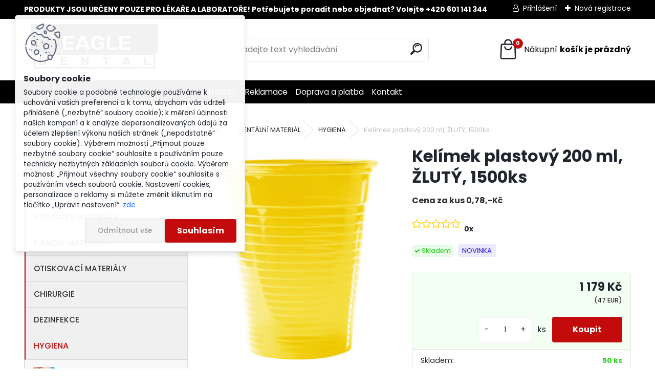

--- FILE ---
content_type: text/html; charset=utf-8
request_url: https://www.eagledental.cz/Kelimek-plastovy-200-ml-ZLUTY-1500ks-d537.htm
body_size: 24460
content:


        <!DOCTYPE html>
    <html xmlns:og="http://ogp.me/ns#" xmlns:fb="http://www.facebook.com/2008/fbml" lang="cs" class="tmpl__uranium">
      <head>
          <script>
              window.cookie_preferences = getCookieSettings('cookie_preferences');
              window.cookie_statistics = getCookieSettings('cookie_statistics');
              window.cookie_marketing = getCookieSettings('cookie_marketing');

              function getCookieSettings(cookie_name) {
                  if (document.cookie.length > 0)
                  {
                      cookie_start = document.cookie.indexOf(cookie_name + "=");
                      if (cookie_start != -1)
                      {
                          cookie_start = cookie_start + cookie_name.length + 1;
                          cookie_end = document.cookie.indexOf(";", cookie_start);
                          if (cookie_end == -1)
                          {
                              cookie_end = document.cookie.length;
                          }
                          return unescape(document.cookie.substring(cookie_start, cookie_end));
                      }
                  }
                  return false;
              }
          </script>
                    <script async src="https://www.googletagmanager.com/gtag/js?id="></script>
                            <script>
                    window.dataLayer = window.dataLayer || [];
                    function gtag(){dataLayer.push(arguments)};
                    gtag('consent', 'default', {
                        'ad_storage': String(window.cookie_marketing) !== 'false' ? 'granted' : 'denied',
                        'analytics_storage': String(window.cookie_statistics) !== 'false' ? 'granted' : 'denied',
                        'ad_personalization': String(window.cookie_statistics) !== 'false' ? 'granted' : 'denied',
                        'ad_user_data': String(window.cookie_statistics) !== 'false' ? 'granted' : 'denied'
                    });
                    dataLayer.push({
                        'event': 'default_consent'
                    });
                </script>
                      <script type="text/javascript" src="https://c.seznam.cz/js/rc.js"></script>
              <title>DENTÁLNÍ MATERIÁL | Kelímek plastový 200 ml, ŽLUTÝ, 1500ks | Eagledental.cz | Prodej dentálních nástrojů a materiálu</title>
        <script type="text/javascript">var action_unavailable='action_unavailable';var id_language = 'cs';var id_country_code = 'CZ';var language_code = 'cs-CZ';var path_request = '/request.php';var type_request = 'POST';var cache_break = "2518"; var enable_console_debug = false; var enable_logging_errors = false;var administration_id_language = 'cs';var administration_id_country_code = 'CZ';</script>          <script type="text/javascript" src="//ajax.googleapis.com/ajax/libs/jquery/1.8.3/jquery.min.js"></script>
          <script type="text/javascript" src="//code.jquery.com/ui/1.12.1/jquery-ui.min.js" ></script>
                  <script src="/wa_script/js/jquery.hoverIntent.minified.js?_=2025-01-22-11-52" type="text/javascript"></script>
        <script type="text/javascript" src="/admin/jscripts/jquery.qtip.min.js?_=2025-01-22-11-52"></script>
                  <script src="/wa_script/js/jquery.selectBoxIt.min.js?_=2025-01-22-11-52" type="text/javascript"></script>
                  <script src="/wa_script/js/bs_overlay.js?_=2025-01-22-11-52" type="text/javascript"></script>
        <script src="/wa_script/js/bs_design.js?_=2025-01-22-11-52" type="text/javascript"></script>
        <script src="/admin/jscripts/wa_translation.js?_=2025-01-22-11-52" type="text/javascript"></script>
        <link rel="stylesheet" type="text/css" href="/css/jquery.selectBoxIt.wa_script.css?_=2025-01-22-11-52" media="screen, projection">
        <link rel="stylesheet" type="text/css" href="/css/jquery.qtip.lupa.css?_=2025-01-22-11-52">
        
                  <script src="/wa_script/js/jquery.colorbox-min.js?_=2025-01-22-11-52" type="text/javascript"></script>
          <link rel="stylesheet" type="text/css" href="/css/colorbox.css?_=2025-01-22-11-52">
          <script type="text/javascript">
            jQuery(document).ready(function() {
              (function() {
                function createGalleries(rel) {
                  var regex = new RegExp(rel + "\\[(\\d+)]"),
                      m, group = "g_" + rel, groupN;
                  $("a[rel*=" + rel + "]").each(function() {
                    m = regex.exec(this.getAttribute("rel"));
                    if(m) {
                      groupN = group + m[1];
                    } else {
                      groupN = group;
                    }
                    $(this).colorbox({
                      rel: groupN,
                      slideshow:false,
                       maxWidth: "85%",
                       maxHeight: "85%",
                       returnFocus: false
                    });
                  });
                }
                createGalleries("lytebox");
                createGalleries("lyteshow");
              })();
            });</script>
          <script type="text/javascript">
      function init_products_hovers()
      {
        jQuery(".product").hoverIntent({
          over: function(){
            jQuery(this).find(".icons_width_hack").animate({width: "130px"}, 300, function(){});
          } ,
          out: function(){
            jQuery(this).find(".icons_width_hack").animate({width: "10px"}, 300, function(){});
          },
          interval: 40
        });
      }
      jQuery(document).ready(function(){

        jQuery(".param select, .sorting select").selectBoxIt();

        jQuery(".productFooter").click(function()
        {
          var $product_detail_link = jQuery(this).parent().find("a:first");

          if($product_detail_link.length && $product_detail_link.attr("href"))
          {
            window.location.href = $product_detail_link.attr("href");
          }
        });
        init_products_hovers();
        
        ebar_details_visibility = {};
        ebar_details_visibility["user"] = false;
        ebar_details_visibility["basket"] = false;

        ebar_details_timer = {};
        ebar_details_timer["user"] = setTimeout(function(){},100);
        ebar_details_timer["basket"] = setTimeout(function(){},100);

        function ebar_set_show($caller)
        {
          var $box_name = $($caller).attr("id").split("_")[0];

          ebar_details_visibility["user"] = false;
          ebar_details_visibility["basket"] = false;

          ebar_details_visibility[$box_name] = true;

          resolve_ebar_set_visibility("user");
          resolve_ebar_set_visibility("basket");
        }

        function ebar_set_hide($caller)
        {
          var $box_name = $($caller).attr("id").split("_")[0];

          ebar_details_visibility[$box_name] = false;

          clearTimeout(ebar_details_timer[$box_name]);
          ebar_details_timer[$box_name] = setTimeout(function(){resolve_ebar_set_visibility($box_name);},300);
        }

        function resolve_ebar_set_visibility($box_name)
        {
          if(   ebar_details_visibility[$box_name]
             && jQuery("#"+$box_name+"_detail").is(":hidden"))
          {
            jQuery("#"+$box_name+"_detail").slideDown(300);
          }
          else if(   !ebar_details_visibility[$box_name]
                  && jQuery("#"+$box_name+"_detail").not(":hidden"))
          {
            jQuery("#"+$box_name+"_detail").slideUp(0, function() {
              $(this).css({overflow: ""});
            });
          }
        }

        
        jQuery("#user_icon, #basket_icon").hoverIntent({
          over: function(){
            ebar_set_show(this);
            
          } ,
          out: function(){
            ebar_set_hide(this);
          },
          interval: 40
        });
        
        jQuery("#user_icon").click(function(e)
        {
          if(jQuery(e.target).attr("id") == "user_icon")
          {
            window.location.href = "https://www.eagledental.cz/94g87srh/e-login/";
          }
        });

        jQuery("#basket_icon").click(function(e)
        {
          if(jQuery(e.target).attr("id") == "basket_icon")
          {
            window.location.href = "https://www.eagledental.cz/94g87srh/e-basket/";
          }
        });
      
      });
    </script>        <meta http-equiv="Content-language" content="cs">
        <meta http-equiv="Content-Type" content="text/html; charset=utf-8">
        <meta name="language" content="czech">
        <meta name="keywords" content="kelímek,plastový,200,ml,,žlutý,,1500ks">
        <meta name="description" content="Kelímek plastový 200 ml, ŽLUTÝ, 1500ks
Jednorázové plastové kelímky pro pacienty na vyplachování ústní dutiny. Objem kelímku je 200 ml. ">
        <meta name="revisit-after" content="1 Days">
        <meta name="distribution" content="global">
        <meta name="expires" content="never">
                  <meta name="expires" content="never">
                    <link rel="previewimage" href="https://www.eagledental.cz/fotky109968/fotos/_vyr_537Kelimky-Z.png" />
                    <link rel="canonical" href="https://www.eagledental.cz/Kelimek-plastovy-200-ml-ZLUTY-1500ks-d537.htm"/>
          <meta property="og:image" content="http://www.eagledental.cz/fotky109968/fotos/_vyrn_537Kelimky-Z.png" />
<meta property="og:image:secure_url" content="https://www.eagledental.cz/fotky109968/fotos/_vyrn_537Kelimky-Z.png" />
<meta property="og:image:type" content="image/jpeg" />

<meta name="google-site-verification" content="lJlbC7A6g4JWXOir2KpvvSsdJkdvVqxG56TiiJ7nNp8"/>            <meta name="robots" content="index, follow">
                      <link href="//www.eagledental.cz/fotky109968/favicon.png" rel="icon" type="image/png">
          <link rel="shortcut icon" type="image/png" href="//www.eagledental.cz/fotky109968/favicon.png">
                  <link rel="stylesheet" type="text/css" href="/css/lang_dependent_css/lang_cs.css?_=2025-01-22-11-52" media="screen, projection">
                <link rel='stylesheet' type='text/css' href='/wa_script/js/styles.css?_=2025-01-22-11-52'>
        <script language='javascript' type='text/javascript' src='/wa_script/js/javascripts.js?_=2025-01-22-11-52'></script>
        <script language='javascript' type='text/javascript' src='/wa_script/js/check_tel.js?_=2025-01-22-11-52'></script>
          <script src="/assets/javascripts/buy_button.js?_=2025-01-22-11-52"></script>
            <script type="text/javascript" src="/wa_script/js/bs_user.js?_=2025-01-22-11-52"></script>
        <script type="text/javascript" src="/wa_script/js/bs_fce.js?_=2025-01-22-11-52"></script>
        <script type="text/javascript" src="/wa_script/js/bs_fixed_bar.js?_=2025-01-22-11-52"></script>
        <script type="text/javascript" src="/bohemiasoft/js/bs.js?_=2025-01-22-11-52"></script>
        <script src="/wa_script/js/jquery.number.min.js?_=2025-01-22-11-52" type="text/javascript"></script>
        <script type="text/javascript">
            BS.User.id = 109968;
            BS.User.domain = "94g87srh";
            BS.User.is_responsive_layout = true;
            BS.User.max_search_query_length = 50;
            BS.User.max_autocomplete_words_count = 5;

            WA.Translation._autocompleter_ambiguous_query = ' Hledavý výraz je pro našeptávač příliš obecný. Zadejte prosím další znaky, slova nebo pokračujte odesláním formuláře pro vyhledávání.';
            WA.Translation._autocompleter_no_results_found = ' Nebyly nalezeny žádné produkty ani kategorie.';
            WA.Translation._error = " Chyba";
            WA.Translation._success = " Nastaveno";
            WA.Translation._warning = " Upozornění";
            WA.Translation._multiples_inc_notify = '<p class="multiples-warning"><strong>Tento produkt je možné objednat pouze v násobcích #inc#. </strong><br><small>Vámi zadaný počet kusů byl navýšen dle tohoto násobku.</small></p>';
            WA.Translation._shipping_change_selected = " Změnit...";
            WA.Translation._shipping_deliver_to_address = " Zásilka bude doručena na zvolenou adresu";

            BS.Design.template = {
              name: "uranium",
              is_selected: function(name) {
                if(Array.isArray(name)) {
                  return name.indexOf(this.name) > -1;
                } else {
                  return name === this.name;
                }
              }
            };
            BS.Design.isLayout3 = true;
            BS.Design.templates = {
              TEMPLATE_ARGON: "argon",TEMPLATE_NEON: "neon",TEMPLATE_CARBON: "carbon",TEMPLATE_XENON: "xenon",TEMPLATE_AURUM: "aurum",TEMPLATE_CUPRUM: "cuprum",TEMPLATE_ERBIUM: "erbium",TEMPLATE_CADMIUM: "cadmium",TEMPLATE_BARIUM: "barium",TEMPLATE_CHROMIUM: "chromium",TEMPLATE_SILICIUM: "silicium",TEMPLATE_IRIDIUM: "iridium",TEMPLATE_INDIUM: "indium",TEMPLATE_OXYGEN: "oxygen",TEMPLATE_HELIUM: "helium",TEMPLATE_FLUOR: "fluor",TEMPLATE_FERRUM: "ferrum",TEMPLATE_TERBIUM: "terbium",TEMPLATE_URANIUM: "uranium",TEMPLATE_ZINCUM: "zincum",TEMPLATE_CERIUM: "cerium",TEMPLATE_KRYPTON: "krypton",TEMPLATE_THORIUM: "thorium",TEMPLATE_ETHERUM: "etherum",TEMPLATE_KRYPTONIT: "kryptonit",TEMPLATE_TITANIUM: "titanium",TEMPLATE_PLATINUM: "platinum"            };
        </script>
        <meta name="seznam-wmt" content="ojd9aaaQLUnmESNjHqGVwlT83EESafEE">
          <script src="/js/progress_button/modernizr.custom.js"></script>
                      <link rel="stylesheet" type="text/css" href="/bower_components/owl.carousel/dist/assets/owl.carousel.min.css" />
            <link rel="stylesheet" type="text/css" href="/bower_components/owl.carousel/dist/assets/owl.theme.default.min.css" />
            <script src="/bower_components/owl.carousel/dist/owl.carousel.min.js"></script>
                      <link rel="stylesheet" type="text/css" href="/bower_components/priority-nav/dist/priority-nav-core.css" />
            <script src="/bower_components/priority-nav/dist/priority-nav.js"></script>
                      <link rel="stylesheet" type="text/css" href="//static.bohemiasoft.com/jave/style.css?_=2025-01-22-11-52" media="screen">
                    <link rel="stylesheet" type="text/css" href="/css/font-awesome.4.7.0.min.css" media="screen">
          <link rel="stylesheet" type="text/css" href="/sablony/nove/uranium/uraniumred/css/product_var3.css?_=2025-01-22-11-52" media="screen">
          <style>
    :root {
        --primary: #C40B0B;
        --primary-dark: #940A0A;
        --secondary: #F8F8F8;
        --secondary-v2: #2D2D2D;
        --element-color: #1f242d;
        --stars: #ffcf15;
        --sale: #c91e1e;
        
        --empty-basket-text: " Košík je prázdný";
        --full-shopping-basket-text: "nákupní košík";
        --choose-delivery-method-text: "Vyberte způsob doručení";
        --choose-payment-method-text: "Vyberte způsob platby";
        --free-price-text: "Zdarma";
        --continue-without-login-text: "Pokračovat bez přihlášení";
        --summary-order-text: "Shrnutí Vaší objednávky";
        --cart-contents-text: "Váš košík";
        --in-login-text: "Přihlášení";
        --in-registration-text: "Nová registrace";
        --in-forgotten-pass-text: "Zapomenuté heslo";
        --price-list-filter-text: "Ceník";
        --search-see-everything-text: "Zobrazit vše";
        --discount-code-text: "Mám slevový kód";
        --searched-cats-text: "Hledané kategorie";
        --back-to-eshop-text: "Zpátky do eshopu";
        --to-category-menu-text: "Do kategorie";
        --back-menu-text: "Zpět";
        --pagination-next-text: "Další";
        --pagination-previous-text: "Předchozí";
        --cookies-files-text: "Soubory cookie";
        --newsletter-button-text: "Odebírat";
        --newsletter-be-up-to-date-text: "Buďte v obraze";
        --specify-params-text: "Vyberte parametry";
        --article-tags-text: "Tagy článku";
        --watch-product-text: "Hlídat produkt";
        --notfull-shopping-text: "Nákupní";
        --notfull-basket-is-empty-text: "košík je prázdný";
        --whole-blog-article-text: "Celý článek";
        --all-parameters-text: "Všechny parametry";
        --without-var-text: "Cena bez DPH";
        --green: "#18c566";
        --primary-light: "#F2FCF8";
        --basket-content-text: " Obsah košíku";
        --products-in-cat-text: " Produkty v kategorii";
        --recalculate--text: "Přepočítat";
        
    }
</style>
          <link rel="stylesheet"
                type="text/css"
                id="tpl-editor-stylesheet"
                href="/sablony/nove/uranium/uraniumred/css/colors.css?_=2025-01-22-11-52"
                media="screen">

          <meta name="viewport" content="width=device-width, initial-scale=1.0">
          <link rel="stylesheet" 
                   type="text/css" 
                   href="https://static.bohemiasoft.com/custom-css/uranium.css?_1769061112" 
                   media="screen"><style type="text/css">
               <!--#site_logo{
                  width: 275px;
                  height: 100px;
                  background-image: url('/fotky109968/design_setup/images/logo_LOGO-EEP-PRG-2.png?cache_time=1762032662');
                  background-repeat: no-repeat;
                  
                }html body .myheader { 
          
          border: black;
          background-repeat: repeat;
          background-position: 0px 0px;
          
        }#page_background{
                  
                  background-repeat: repeat;
                  background-position: 0px 0px;
                  background-color: transparent;
                }.bgLupa{
                  padding: 0;
                  border: none;
                }
      /***font kategorie***/
      body #page .leftmenu2 ul li a {
                  color: #333333!important;
      }
      body #page .leftmenu ul li a {
                  color: #333333!important;
      }
      /***font kategorie - hover, active***/
      body #page .leftmenu2 ul li a:hover, body #page .leftmenu2 ul li.leftmenuAct a {
                  color:#000000 !important;
      }
      body #page .leftmenu ul li a:hover, body #page .leftmenu ul li.leftmenuAct a {
                  color:#000000 !important;
      }
      /***before kategorie***/
      #left-box li a::before {
                  color: #333333!important; 
        } 
      /***before kategorie - hover, active***/
      .leftmenu li:hover a::before, .leftmenuAct a::before, .leftmenu2 li:hover a::before, .leftmenuAct a::before {
                  color: #d11717!important; 
        }
      /***font podkategorie***/
      body #page .leftmenu2 ul ul li a {
                  color:#333333!important;
        }
      body #page .leftmenu ul ul li a, body #page .leftmenu ul li.leftmenuAct ul li a {
            color:#333333!important;
            border-color:#333333!important;
        }
      /***font podkategorie - hover, active***/
      body #page .leftmenu2 ul ul li a:hover, body #page .leftmenu2 ul ul li.leftmenu2Act a{
                  color: #d3423d !important;
        }
      body #page .leftmenu ul ul li a:hover, body #page .leftmenu ul li.leftmenuAct ul li a:hover{
            color: #d3423d !important;
        }
      /***before podkategorie***/
      html #left-box .leftmenu2 ul ul a::before{
                  color: #d11717!important; 
        }
      html #left-box .leftmenu ul ul a::before{
                  color: #d11717!important; 
      }
      /***before podkategorie - hover, active***/
      html #left-box .leftmenu2 ul ul li:hover a::before, html #left-box .leftmenu2 ul ul li.leftmenu2Act a::before{
                  color: #d11717 !important; 
        }
      html #left-box .leftmenu ul ul li:hover a::before, html #left-box .leftmenu ul ul li.leftmenuAct a::before{
                  color: #d11717 !important; 
        } 

 :root { 
 }
-->
                </style>          <link rel="stylesheet" type="text/css" href="/fotky109968/design_setup/css/user_defined.css?_=1764577090" media="screen, projection">
                    <script type="text/javascript" src="/admin/jscripts/wa_dialogs.js?_=2025-01-22-11-52"></script>
            <script>
      $(document).ready(function() {
        if (getCookie('show_cookie_message' + '_109968_cz') != 'no') {
          if($('#cookies-agreement').attr('data-location') === '0')
          {
            $('.cookies-wrapper').css("top", "0px");
          }
          else
          {
            $('.cookies-wrapper').css("bottom", "0px");
          }
          $('.cookies-wrapper').show();
        }

        $('#cookies-notify__close').click(function() {
          setCookie('show_cookie_message' + '_109968_cz', 'no');
          $('#cookies-agreement').slideUp();
          $("#masterpage").attr("style", "");
          setCookie('cookie_preferences', 'true');
          setCookie('cookie_statistics', 'true');
          setCookie('cookie_marketing', 'true');
          window.cookie_preferences = true;
          window.cookie_statistics = true;
          window.cookie_marketing = true;
          if(typeof gtag === 'function') {
              gtag('consent', 'update', {
                  'ad_storage': 'granted',
                  'analytics_storage': 'granted',
                  'ad_user_data': 'granted',
                  'ad_personalization': 'granted'
              });
          }
         return false;
        });

        $("#cookies-notify__disagree").click(function(){
            save_preferences();
        });

        $('#cookies-notify__preferences-button-close').click(function(){
            var cookies_notify_preferences = $("#cookies-notify-checkbox__preferences").is(':checked');
            var cookies_notify_statistics = $("#cookies-notify-checkbox__statistics").is(':checked');
            var cookies_notify_marketing = $("#cookies-notify-checkbox__marketing").is(':checked');
            save_preferences(cookies_notify_preferences, cookies_notify_statistics, cookies_notify_marketing);
        });

        function save_preferences(preferences = false, statistics = false, marketing = false)
        {
            setCookie('show_cookie_message' + '_109968_cz', 'no');
            $('#cookies-agreement').slideUp();
            $("#masterpage").attr("style", "");
            setCookie('cookie_preferences', preferences);
            setCookie('cookie_statistics', statistics);
            setCookie('cookie_marketing', marketing);
            window.cookie_preferences = preferences;
            window.cookie_statistics = statistics;
            window.cookie_marketing = marketing;
            if(marketing && typeof gtag === 'function')
            {
                gtag('consent', 'update', {
                    'ad_storage': 'granted'
                });
            }
            if(statistics && typeof gtag === 'function')
            {
                gtag('consent', 'update', {
                    'analytics_storage': 'granted',
                    'ad_user_data': 'granted',
                    'ad_personalization': 'granted',
                });
            }
            if(marketing === false && BS && BS.seznamIdentity) {
                BS.seznamIdentity.clearIdentity();
            }
        }

        /**
         * @param {String} cookie_name
         * @returns {String}
         */
        function getCookie(cookie_name) {
          if (document.cookie.length > 0)
          {
            cookie_start = document.cookie.indexOf(cookie_name + "=");
            if (cookie_start != -1)
            {
              cookie_start = cookie_start + cookie_name.length + 1;
              cookie_end = document.cookie.indexOf(";", cookie_start);
              if (cookie_end == -1)
              {
                cookie_end = document.cookie.length;
              }
              return unescape(document.cookie.substring(cookie_start, cookie_end));
            }
          }
          return "";
        }
        
        /**
         * @param {String} cookie_name
         * @param {String} value
         */
        function setCookie(cookie_name, value) {
          var time = new Date();
          time.setTime(time.getTime() + 365*24*60*60*1000); // + 1 rok
          var expires = "expires="+time.toUTCString();
          document.cookie = cookie_name + "=" + escape(value) + "; " + expires + "; path=/";
        }
      });
    </script>
    <script async src="https://www.googletagmanager.com/gtag/js?id=AW-803629565"></script><script>
window.dataLayer = window.dataLayer || [];
function gtag(){dataLayer.push(arguments);}
gtag('js', new Date());
gtag('config', 'AW-803629565', { debug_mode: true });
</script>        <script type="text/javascript" src="/wa_script/js/search_autocompleter.js?_=2025-01-22-11-52"></script>
              <script>
              WA.Translation._complete_specification = "Kompletní specifikace";
              WA.Translation._dont_have_acc = "Nemáte účet? ";
              WA.Translation._have_acc = "Již máte účet? ";
              WA.Translation._register_titanium = "Zaregistrujte se ";
              WA.Translation._login_titanium = "Přihlašte se ";
              WA.Translation._placeholder_voucher = "Sem vložte kód";
          </script>
                <script src="/wa_script/js/template/uranium/script.js?_=2025-01-22-11-52"></script>
                    <link rel="stylesheet" type="text/css" href="/assets/vendor/magnific-popup/magnific-popup.css" />
      <script src="/assets/vendor/magnific-popup/jquery.magnific-popup.js"></script>
      <script type="text/javascript">
        BS.env = {
          decPoint: ",",
          basketFloatEnabled: false        };
      </script>
      <script type="text/javascript" src="/node_modules/select2/dist/js/select2.min.js"></script>
      <script type="text/javascript" src="/node_modules/maximize-select2-height/maximize-select2-height.min.js"></script>
      <script type="text/javascript">
        (function() {
          $.fn.select2.defaults.set("language", {
            noResults: function() {return " Nenalezeny žádné položky"},
            inputTooShort: function(o) {
              var n = o.minimum - o.input.length;
              return " Prosím zadejte #N# nebo více znaků.".replace("#N#", n);
            }
          });
          $.fn.select2.defaults.set("width", "100%")
        })();

      </script>
      <link type="text/css" rel="stylesheet" href="/node_modules/select2/dist/css/select2.min.css" />
      <script type="text/javascript" src="/wa_script/js/countdown_timer.js?_=2025-01-22-11-52"></script>
      <script type="text/javascript" src="/wa_script/js/app.js?_=2025-01-22-11-52"></script>
      <script type="text/javascript" src="/node_modules/jquery-validation/dist/jquery.validate.min.js"></script>

      
          </head>
      <body class="lang-cs layout3 not-home page-product-detail page-product-537 basket-empty slider_available template-slider-custom vat-payer-y alternative-currency-y" >
        <a name="topweb"></a>
            <div id="cookies-agreement" class="cookies-wrapper" data-location="0"
         >
      <div class="cookies-notify-background"></div>
      <div class="cookies-notify" style="display:block!important;">
        <div class="cookies-notify__bar">
          <div class="cookies-notify__bar1">
            <div class="cookies-notify__text"
                                 >
                Soubory cookie a podobné technologie používáme k uchování vašich preferencí a k tomu, abychom vás udrželi přihlášené („nezbytné“ soubory cookie); k měření účinnosti našich kampaní a k analýze depersonalizovaných údajů za účelem zlepšení výkonu našich stránek („nepodstatné“ soubory cookie). Výběrem možnosti „Přijmout pouze nezbytné soubory cookie“ souhlasíte s používáním pouze technicky nezbytných základních souborů cookie. Výběrem možnosti „Přijmout všechny soubory cookie“ souhlasíte s používáním všech souborů cookie. Nastavení cookies, personalizace a reklamy si můžete změnit kliknutím na tlačítko „Upravit nastavení“. <span class="cookies-notify__detail_button">zde</span>            </div>
            <div class="cookies-notify__button">
                <a href="#" id="cookies-notify__disagree" class="secondary-btn"
                   style="color: #000000;
                           background-color: #c8c8c8;
                           opacity: 1"
                >Odmítnout vše</a>
              <a href="#" id="cookies-notify__close"
                 style="color: #000000;
                        background-color: #c8c8c8;
                        opacity: 1"
                >Souhlasím</a>
            </div>
          </div>
                        <div class="cookies-notify__detail_box hidden"
                             >
                <div id="cookies-nofify__close_detail"> Zavřít</div>
                <div>
                    <br />
                    <b> Co jsou cookies?</b><br />
                    <span> Cookies jsou krátké textové informace, které jsou uloženy ve Vašem prohlížeči. Tyto informace běžně používají všechny webové stránky a jejich procházením dochází k ukládání cookies. Pomocí partnerských skriptů, které mohou stránky používat (například Google analytics</span><br /><br />
                    <b> Jak lze nastavit práci webu s cookies?</b><br />
                    <span> Přestože doporučujeme povolit používání všech typů cookies, práci webu s nimi můžete nastavit dle vlastních preferencí pomocí checkboxů zobrazených níže. Po odsouhlasení nastavení práce s cookies můžete změnit své rozhodnutí smazáním či editací cookies přímo v nastavení Vašeho prohlížeče. Podrobnější informace k promazání cookies najdete v nápovědě Vašeho prohlížeče.</span>
                </div>
                <div class="cookies-notify__checkboxes"
                                    >
                    <div class="checkbox-custom checkbox-default cookies-notify__checkbox">
                        <input type="checkbox" id="cookies-notify-checkbox__functional" checked disabled />
                        <label for="cookies-notify-checkbox__functional" class="cookies-notify__checkbox_label"> Nutné</label>
                    </div>
                    <div class="checkbox-custom checkbox-default cookies-notify__checkbox">
                        <input type="checkbox" id="cookies-notify-checkbox__preferences" checked />
                        <label for="cookies-notify-checkbox__preferences" class="cookies-notify__checkbox_label"> Preferenční</label>
                    </div>
                    <div class="checkbox-custom checkbox-default cookies-notify__checkbox">
                        <input type="checkbox" id="cookies-notify-checkbox__statistics" checked />
                        <label for="cookies-notify-checkbox__statistics" class="cookies-notify__checkbox_label"> Statistické</label>
                    </div>
                    <div class="checkbox-custom checkbox-default cookies-notify__checkbox">
                        <input type="checkbox" id="cookies-notify-checkbox__marketing" checked />
                        <label for="cookies-notify-checkbox__marketing" class="cookies-notify__checkbox_label"> Marketingové</label>
                    </div>
                </div>
                <div id="cookies-notify__cookie_types">
                    <div class="cookies-notify__cookie_type cookie-active" data-type="functional">
                         Nutné (13)
                    </div>
                    <div class="cookies-notify__cookie_type" data-type="preferences">
                         Preferenční (1)
                    </div>
                    <div class="cookies-notify__cookie_type" data-type="statistics">
                         Statistické (15)
                    </div>
                    <div class="cookies-notify__cookie_type" data-type="marketing">
                         Marketingové (15)
                    </div>
                    <div class="cookies-notify__cookie_type" data-type="unclassified">
                         Neklasifikované (7)
                    </div>
                </div>
                <div id="cookies-notify__cookie_detail">
                    <div class="cookie-notify__cookie_description">
                        <span id="cookie-notify__description_functional" class="cookie_description_active"> Tyto informace jsou nezbytné ke správnému chodu webové stránky jako například vkládání zboží do košíku, uložení vyplněných údajů nebo přihlášení do zákaznické sekce.</span>
                        <span id="cookie-notify__description_preferences" class="hidden"> Tyto cookies umožní přizpůsobit chování nebo vzhled stránky dle Vašich potřeb, například volba jazyka.</span>
                        <span id="cookie-notify__description_statistics" class="hidden"> Díky těmto cookies mohou majitelé i developeři webu více porozumět chování uživatelů a vyvijet stránku tak, aby byla co nejvíce prozákaznická. Tedy abyste co nejrychleji našli hledané zboží nebo co nejsnáze dokončili jeho nákup.</span>
                        <span id="cookie-notify__description_marketing" class="hidden"> Tyto informace umožní personalizovat zobrazení nabídek přímo pro Vás díky historické zkušenosti procházení dřívějších stránek a nabídek.</span>
                        <span id="cookie-notify__description_unclassified" class="hidden"> Tyto cookies prozatím nebyly roztříděny do vlastní kategorie.</span>
                    </div>
                    <style>
                        #cookies-notify__cookie_detail_table td
                        {
                            color: #ffffff                        }
                    </style>
                    <table class="table" id="cookies-notify__cookie_detail_table">
                        <thead>
                            <tr>
                                <th> Jméno</th>
                                <th> Účel</th>
                                <th> Vypršení</th>
                            </tr>
                        </thead>
                        <tbody>
                                                    <tr>
                                <td>show_cookie_message</td>
                                <td>Ukládá informaci o potřebě zobrazení cookie lišty</td>
                                <td>1 rok</td>
                            </tr>
                                                        <tr>
                                <td>__zlcmid</td>
                                <td>Tento soubor cookie se používá k uložení identity návštěvníka během návštěv a preference návštěvníka deaktivovat naši funkci živého chatu. </td>
                                <td>1 rok</td>
                            </tr>
                                                        <tr>
                                <td>__cfruid</td>
                                <td>Tento soubor cookie je součástí služeb poskytovaných společností Cloudflare – včetně vyrovnávání zátěže, doručování obsahu webových stránek a poskytování připojení DNS pro provozovatele webových stránek. </td>
                                <td>relace</td>
                            </tr>
                                                        <tr>
                                <td>_auth</td>
                                <td>Zajišťuje bezpečnost procházení návštěvníků tím, že zabraňuje padělání požadavků mezi stránkami. Tento soubor cookie je nezbytný pro bezpečnost webu a návštěvníka. </td>
                                <td>1 rok</td>
                            </tr>
                                                        <tr>
                                <td>csrftoken</td>
                                <td>Pomáhá předcházet útokům Cross-Site Request Forgery (CSRF). 
</td>
                                <td>1 rok</td>
                            </tr>
                                                        <tr>
                                <td>PHPSESSID</td>
                                <td>Zachovává stav uživatelské relace napříč požadavky na stránky. </td>
                                <td>relace</td>
                            </tr>
                                                        <tr>
                                <td>rc::a</td>
                                <td>Tento soubor cookie se používá k rozlišení mezi lidmi a roboty. To je výhodné pro web, aby
vytvářet platné zprávy o používání jejich webových stránek. </td>
                                <td>persistentní</td>
                            </tr>
                                                        <tr>
                                <td>rc::c</td>
                                <td>Tento soubor cookie se používá k rozlišení mezi lidmi a roboty. </td>
                                <td>relace</td>
                            </tr>
                                                        <tr>
                                <td>AWSALBCORS</td>
                                <td>Registruje, který server-cluster obsluhuje návštěvníka. To se používá v kontextu s vyrovnáváním zátěže, aby se optimalizovala uživatelská zkušenost. </td>
                                <td>6 dnů</td>
                            </tr>
                                                        <tr>
                                <td>18plus_allow_access#</td>
                                <td>Ukládá informaci o odsouhlasení okna 18+ pro web.</td>
                                <td>neznámý</td>
                            </tr>
                                                        <tr>
                                <td>18plus_cat#</td>
                                <td>Ukládá informaci o odsouhlasení okna 18+ pro kategorii.</td>
                                <td>neznámý</td>
                            </tr>
                                                        <tr>
                                <td>bs_slide_menu</td>
                                <td></td>
                                <td>neznámý</td>
                            </tr>
                                                        <tr>
                                <td>left_menu</td>
                                <td>Ukládá informaci o způsobu zobrazení levého menu.</td>
                                <td>neznámý</td>
                            </tr>
                                                    </tbody>
                    </table>
                    <div class="cookies-notify__button">
                        <a href="#" id="cookies-notify__preferences-button-close"
                           style="color: #000000;
                                background-color: #c8c8c8;
                                opacity: 1">
                            Uložit nastavení                        </a>
                    </div>
                </div>
            </div>
                    </div>
      </div>
    </div>
    
  <div id="responsive_layout_large"></div><div id="page">      <div class="top-bar" id="topBar">
                  <div class="top-bar-content">
            <p><strong>PRODUKTY JSOU URČENY POUZE PRO LÉKAŘE A LABORATOŘE! Potřebujete poradit nebo objednat? Volejte +420 601 141 344</strong></p>          </div>
                    <div class="top-bar-login">
                          <span class="user-login"><a href="/94g87srh/e-login">Přihlášení</a></span>
              <span class="user-register"><a href="/94g87srh/e-register">Nová registrace</a></span>
                        </div>
                        </div>
          <script type="text/javascript">
      var responsive_articlemenu_name = ' Menu';
      var responsive_eshopmenu_name = ' E-shop';
    </script>
        <link rel="stylesheet" type="text/css" href="/css/masterslider.css?_=2025-01-22-11-52" media="screen, projection">
    <script type="text/javascript" src="/js/masterslider.min.js"></script>
    <div class="myheader">
            <!--[if IE 6]>
    <style>
    #main-menu ul ul{visibility:visible;}
    </style>
    <![endif]-->

    
    <div id="new_top_menu"><!-- TOPMENU -->
            <div id="new_template_row" class="">
                 <ul>
            <li class="eshop-menu-home">
              <a href="//www.eagledental.cz" class="top_parent_act" aria-label="Homepage">
                              </a>
            </li>
          </ul>
          
<ul><li class="eshop-menu-1 eshop-menu-order-1 eshop-menu-odd"><a href="/Obchodni-podminky-a1_0.htm"  class="top_parent">Obchodní podmínky</a>
</li></ul>
<ul><li class="eshop-menu-4 eshop-menu-order-2 eshop-menu-even"><a href="/Ochrana-osobnich-udaju-a4_0.htm"  class="top_parent">Ochrana osobních údajů</a>
</li></ul>
<ul><li class="eshop-menu-5 eshop-menu-order-3 eshop-menu-odd"><a href="/Reklamace-Eagledental-cz"  class="top_parent">Reklamace</a>
</li></ul>
<ul><li class="eshop-menu-6 eshop-menu-order-4 eshop-menu-even"><a href="/Doprava-a-platba-a6_0.htm"  class="top_parent">Doprava a platba</a>
</li></ul>
<ul><li class="eshop-menu-7 eshop-menu-order-5 eshop-menu-odd"><a href="/Kontakt-a7_0.htm"  class="top_parent">Kontakt</a>
</li></ul>      </div>
    </div><!-- END TOPMENU -->
            <div class="navigate_bar">
            <div class="logo-wrapper">
            <a id="site_logo" href="//www.eagledental.cz" class="mylogo" aria-label="Logo"></a>
    </div>
                <div id="search">
      <form name="search" id="searchForm" action="/search-engine.htm" method="GET" enctype="multipart/form-data">
        <label for="q" class="title_left2"> Hľadanie</label>
        <p>
          <input name="slovo" type="text" class="inputBox" id="q" placeholder=" Zadejte text vyhledávání" maxlength="50">
          
          <input type="hidden" id="source_service" value="www.webareal.cz">
        </p>
        <div class="wrapper_search_submit">
          <input type="submit" class="search_submit" aria-label="search" name="search_submit" value="">
        </div>
        <div id="search_setup_area">
          <input id="hledatjak2" checked="checked" type="radio" name="hledatjak" value="2">
          <label for="hledatjak2">Hledat ve zboží</label>
          <br />
          <input id="hledatjak1"  type="radio" name="hledatjak" value="1">
          <label for="hledatjak1">Hledat v článcích</label>
                    <script type="text/javascript">
            function resolve_search_mode_visibility()
            {
              if (jQuery('form[name=search] input').is(':focus'))
              {
                if (jQuery('#search_setup_area').is(':hidden'))
                {
                  jQuery('#search_setup_area').slideDown(400);
                }
              }
              else
              {
                if (jQuery('#search_setup_area').not(':hidden'))
                {
                  jQuery('#search_setup_area').slideUp(400);
                }
              }
            }

            $('form[name=search] input').click(function() {
              this.focus();
            });

            jQuery('form[name=search] input')
                .focus(function() {
                  resolve_search_mode_visibility();
                })
                .blur(function() {
                  setTimeout(function() {
                    resolve_search_mode_visibility();
                  }, 1000);
                });

          </script>
                  </div>
      </form>
    </div>
            
  <div id="ebar" class="" >        <div id="basket_icon" >
            <div id="basket_detail">
                <div id="basket_arrow_tag"></div>
                <div id="basket_content_tag">
                    <a id="quantity_tag" href="/94g87srh/e-basket" rel="nofollow" class="elink"><span class="quantity_count">0</span>
                    <span class="basket_empty"> Váš nákupní košík <span class="bold">je prázdný</span></span></a>                </div>
            </div>
        </div>
                </div>      </div>
          </div>
    <div id="page_background">      <div class="hack-box"><!-- HACK MIN WIDTH FOR IE 5, 5.5, 6  -->
                  <div id="masterpage" ><!-- MASTER PAGE -->
              <div id="header">          </div><!-- END HEADER -->
                    <div id="aroundpage"><!-- AROUND PAGE -->
            <div class="extra-menu-wrapper">
      <!-- LEFT BOX -->
      <div id="left-box">
              <div class="menu-typ-1" id="left_eshop">
                <p class="title_left_eshop">Zvolte kategorii</p>
          
        <div id="inleft_eshop">
          <div class="leftmenu2">
                <ul class="root-eshop-menu">
            <li class="new-tmpl-home-button">
        <a href="//www.eagledental.cz">
          <i class="fa fa-home" aria-hidden="true"></i>
        </a>
      </li>
              <li class="leftmenuDef category-menu-17 category-menu-order-1 category-menu-odd remove_point hasImg">
          <a href="/DENTALNI-MATERIAL-c17_0_1.htm"><img src="/fotky109968/icons/PUTTY.png" class="icons_menu_left_img">DENTÁLNÍ MATERIÁL</a>        </li>

            <ul class="eshop-submenu level-2">
            <li class="new-tmpl-home-button">
        <a href="//">
          <i class="fa fa-home" aria-hidden="true"></i>
        </a>
      </li>
              <li class="leftmenu2sub category-submenu-93 masonry_item remove_point hasImg">
          <a href="/ENDODONCIE-c17_93_2.htm"><img src="/fotky109968/icons/2-seal-500X500-pxl.png" class="icons_menu_left_img">ENDODONCIE</a>        </li>

                <li class="leftmenu2sub category-submenu-49 masonry_item remove_point hasImg">
          <a href="/VYPLNOVE-MATERIALY-c17_49_2.htm"><img src="/fotky109968/icons/EMpress-icon.png" class="icons_menu_left_img">VÝPLŇOVÉ MATERIÁLY</a>        </li>

                <li class="leftmenu2sub category-submenu-75 masonry_item remove_point hasImg">
          <a href="/FIXACNI-MATERIALY-c17_75_2.htm"><img src="/fotky109968/icons/FUSION-ULTRA-DC.jpg" class="icons_menu_left_img">FIXAČNÍ MATERIÁLY</a>        </li>

                <li class="leftmenu2sub category-submenu-83 masonry_item remove_point hasImg">
          <a href="/OTISKOVACI-MATERIALY-c17_83_2.htm"><img src="/fotky109968/icons/PUTTY.png" class="icons_menu_left_img">OTISKOVACÍ MATERIÁLY</a>        </li>

                <li class="leftmenu2sub category-submenu-84 masonry_item remove_point hasImg">
          <a href="/CHIRURGIE-c17_84_2.htm"><img src="/fotky109968/icons/SURGIPOSN.png" class="icons_menu_left_img">CHIRURGIE</a>        </li>

                <li class="leftmenu2sub category-submenu-85 masonry_item remove_point hasImg">
          <a href="/DEZINFEKCE-c17_85_2.htm"><img src="/fotky109968/icons/BOnasil-1-icon.png" class="icons_menu_left_img">DEZINFEKCE</a>        </li>

                <li class="leftmenu2Act category-submenu-127 masonry_item remove_point hasImg">
          <a href="/HYGIENA-c17_127_2.htm"><img src="/fotky109968/icons/Kelimek---IKON.png" class="icons_menu_left_img">HYGIENA</a>        </li>

            </ul>
      <style>
        #left-box .remove_point a::before
        {
          display: none;
        }
      </style>
            <li class="leftmenuDef category-menu-22 category-menu-order-2 category-menu-even remove_point hasImg">
          <a href="/KOFFERDAM-BLANY-A-SPONY-c22_0_1.htm"><img src="/fotky109968/icons/optragate.png" class="icons_menu_left_img">KOFFERDAM BLÁNY A SPONY</a>        </li>

                <li class="leftmenuDef category-menu-12 category-menu-order-3 category-menu-odd remove_point hasImg">
          <a href="/CAD-CAM-c12_0_1.htm"><img src="/fotky109968/icons/Celtra_duo_1.jpg" class="icons_menu_left_img">CAD/CAM</a>        </li>

                <li class="leftmenuDef category-menu-14 category-menu-order-4 category-menu-even remove_point hasImg">
          <a href="/DIAMANTOVE-NASTROJE-c14_0_1.htm"><img src="/fotky109968/icons/Vrtak-MDT-IKON.png" class="icons_menu_left_img">DIAMANTOVÉ NÁSTROJE</a>        </li>

                <li class="leftmenuDef category-menu-19 category-menu-order-5 category-menu-odd remove_point hasImg">
          <a href="/TVRDOKOVOVE-NASTROJE-c19_0_1.htm"><img src="/fotky109968/icons/carbide-drills-ikon.png" class="icons_menu_left_img">TVRDOKOVOVÉ NÁSTROJE</a>        </li>

                <li class="leftmenuDef category-menu-20 category-menu-order-6 category-menu-even remove_point hasImg">
          <a href="/SILIKONOVE-LESTICI-POLIRKY-c20_0_1.htm"><img src="/fotky109968/icons/Diamond-polisher.jpg" class="icons_menu_left_img">SILIKONOVÉ LEŠTÍCÍ POLÍRKY</a>        </li>

                <li class="leftmenuDef category-menu-11 category-menu-order-7 category-menu-odd remove_point hasImg">
          <a href="/PRISTROJE-c11_0_1.htm"><img src="/fotky109968/icons/C-fill-mini1.png" class="icons_menu_left_img">PŘÍSTROJE</a>        </li>

                <li class="leftmenuDef category-menu-18 category-menu-order-8 category-menu-even remove_point hasImg">
          <a href="/VYPRODEJ-AKCE-c18_0_1.htm"><img src="/fotky109968/icons/ikona-vyprodej-jpg-1.png" class="icons_menu_left_img">VÝPRODEJ-AKCE</a>        </li>

            </ul>
      <style>
        #left-box .remove_point a::before
        {
          display: none;
        }
      </style>
              </div>
        </div>

        
        <div id="footleft1">
                  </div>

            </div>
          <div id="left3">
      <div id="inleft3_top"></div>
      <div id="inleft3">
        <p><img src="/fotky109968/Levy novy.png" alt="" width="299" height="430" /></p>              </div>
      <div id="inleft3_foot"></div>
    </div>
          </div><!-- END LEFT BOX -->
            <div id="right-box"><!-- RIGHT BOX2 -->
        <!-- xxxx badRight xxxx -->    <div class="break"></div>
    <div class="contact-box"><!-- CONTACT BOX -->
            <p class="contact-box-title">Kontakty</p>
      <div class="in-contact-box"><!-- in the contacts -->
        <div class="contact" itemscope itemtype="http://schema.org/Organization">
                      <span itemprop="legalName">EAGLE DENTAL e-shop</span><br>
                        <span itemprop="address">
              Svárov, 1389<br>              Vsetín 75501<br>            </span>
            tel:            <span itemprop="telephone" class="contact-phone">+420606786339</span><br>
                          <script type="text/javascript">
                $(document).ready(function() {
                  $(".contact_mail_box").html($(".contact_mail_box").html().replace(/\(a\)/g, "@"));
                  $(".contact_mail_box").attr("href", $(".contact_mail_box").attr("href").replace(/\(a\)/g, "@"));
                });
              </script>
              <a class="contact_mail_box" itemprop="email" href="mailto:objednavky(a)eagledental.cz">napište nám</a><br>        </div>
      </div><!-- end in the contacts -->
          </div><!-- END CONTACT -->
    <div id="contact-foot"></div><!-- foot right box -->
    <div class="break"></div>
        <div class="news-box"><!-- NEWS BOX -->
      <p class="news-box-title">Novinky</p>
      <div class="in-news-box "><!-- in the news -->
        <span class="news-title"><a href="/show-free.htm?fid=21"><img src="/sablony/nove/uranium/uraniumred/images/arr3.png" alt="arr3">RETRAKTOR, PODOBNÝ JAKO OPTRAGATE, SUPER CENA</a></span><span class="news-content">



EAGLE SOFT EASY


Bezlatexový materiál: Retraktor je vyroben z měkkého TPE, pružného... </span>      </div><!-- end in the news -->
          </div><!-- END NEWS -->
    <div id="news-foot"></div><!-- foot NEWS -->
    <div class="break"></div>
    		<script>
		  gtag('event', 'view_item_list', {
			item_list_id: 'box_action',
			item_list_name: '',
			items: [{"item_id":697,"item_name":"ZIRKON Pro-ML-5D RONDCERA  98x12mm\/C2","price":1899},{"item_id":664,"item_name":"IPS e.max CAD CEREC\/inLab bloky A3,5 LT A14L","price":7599},{"item_id":6,"item_name":"HEDSTREM FILE","price":190}]		  });
		</script>
		    <div class="action-box zbozi-akce intag_box action-box-deals"><!-- ACTION -->
      <p class="action-box-title">Akční produkty:</p>
      <div class="in-action-box "><!-- in the action -->
                    <div class="product3 in-stock-y"
                 onmouseover="this.classList.add('product3Act');"
                 onmouseout="this.classList.remove('product3Act');"
                 data-name="ZIRKON Pro-ML-5D RONDCERA  98x12mm/C2"
                 data-id="697"
                 ><!-- PRODUCT BOX 3 -->
                            <div class="product3ImageBox">
                                <a href="/ZIRKON-Pro-ML-5D-RONDCERA-98x12mm-C2-d697.htm"
                   data-location="box_action"
                   data-id="697"
                   data-variant-id="0"
                   class="product-box-link"
                >
                  <img src="/fotky109968/fotos/109968_697_109968_582_109968_578_109968_575_109968_572_109968_568_109968_564__vyr_559dISK-CELY.png"  alt="ZIRKON Pro-ML-5D RONDCERA  98x12mm/C2" border="0" title="ZIRKON Pro-ML-5D RONDCERA  98x12mm/C2" height="80">
                </a>

              </div>
                              <div class="product3Title">
                  <div class="product3TitleContent">
                    <a href="/ZIRKON-Pro-ML-5D-RONDCERA-98x12mm-C2-d697.htm"
                       title="5D vícevrstvý probarvený estetický zirkon"
                       data-location="box_action"
                       data-id="697"
                       data-variant-id="0"
                       class="product-box-link"
                    >ZIRKON Pro-ML-5D RONDCERA  98x12mm/C2</a>
                  </div>
                                      <p class="product3Subtitle"><span>5D vícevrstvý probarvený estetický zirkon</span></p>
                                        <p class="product3NumberList"><span>A12-A40-1</span></p>
                                    </div>
                            <div class="clear"></div>
              <div class="product3PriceBox">
                    <div id="star_69748c7a6e2f4" class="star_system">
                <i style="top: 0; color: #3f3f3f; opacity: .4;"
             aria-hidden="true"
             class="fa fa-star-o"></i>
                    <i style="top: 0; color: #3f3f3f; opacity: .4;"
             aria-hidden="true"
             class="fa fa-star-o"></i>
                    <i style="top: 0; color: #3f3f3f; opacity: .4;"
             aria-hidden="true"
             class="fa fa-star-o"></i>
                    <i style="top: 0; color: #3f3f3f; opacity: .4;"
             aria-hidden="true"
             class="fa fa-star-o"></i>
                    <i style="top: 0; color: #3f3f3f; opacity: .4;"
             aria-hidden="true"
             class="fa fa-star-o"></i>
              </div>
                                    <div class="productPriceSmall">
                                      <s>
                      <span class="common_price_text">
                        Běžná cena                      </span>
                      <span class="common_price">
                    2&nbsp;099&nbsp;Kč<span class="second-currency"> (84&nbsp;EUR)</span>                  </span>
                    </s>
                                  </div>
                                <div class="product3Price">
                  <span class="our_price_text">Naše cena</span> <span class="product_price_text">1&nbsp;899&nbsp;Kč</span><font size=1> (76&nbsp;EUR)</font>                </div>
                                  <form method="post" action="/buy-product.htm?pid=697">
                          <div class="input-spinner-group" data-input-spinner>
      <span class="input-spinner-btn btn-l"><button type="button" class="spin-dec">-</button></span>
      <input name="kusy"
             value="1" class="prKs quantity-input spin-input" maxlength="6" size="6" aria-label="kusy" data-product-info='{"count_type":0,"multiples":0}'>
      <span class="input-spinner-btn btn-r"><button type="button" class="spin-inc">+</button></span>
    </div>
                        <input type="submit"
                           class="buy_btn buy-button-action buy-button-action-2"
                           name=""
                           value="Koupit"
                           data-id="697"
                           data-variant-id="0"
                                            >
                    <div class="clear"></div>
                  </form>
                            <div class="stock_yes">
            Skladem > 5 ks          </div>
                        </div>
              <div class="clear"></div>
                                <div class="productFooter">
                    <div class="productFooterContent">
                          <div class="icons_width_hack">
                <div class="ico_new">
            NOVINKA          </div>
                    <div class="ico_act">
            AKCE          </div>
              </div>
                        </div>
                                      </div>
                              </div><!--END PRODUCT BOX 3 -->
                        <div class="product3 in-stock-y"
                 onmouseover="this.classList.add('product3Act');"
                 onmouseout="this.classList.remove('product3Act');"
                 data-name="IPS e.max CAD CEREC/inLab bloky A3,5 LT A14L"
                 data-id="664"
                 ><!-- PRODUCT BOX 3 -->
                            <div class="product3ImageBox">
                                <a href="/IPS-e-max-CAD-CEREC-inLab-bloky-A3-5-LT-A14L-d664.htm"
                   data-location="box_action"
                   data-id="664"
                   data-variant-id="0"
                   class="product-box-link"
                >
                  <img src="/fotky109968/fotos/109968_664_109968_663_109968_662_109968_661_109968_409_109968_408__vyr_355IPS-e-max-CAD.jpg"  alt="IPS e.max CAD CEREC/inLab bloky A3,5 LT A14L" border="0" title="IPS e.max CAD CEREC/inLab bloky A3,5 LT A14L" width="80">
                </a>

              </div>
                              <div class="product3Title">
                  <div class="product3TitleContent">
                    <a href="/IPS-e-max-CAD-CEREC-inLab-bloky-A3-5-LT-A14L-d664.htm"
                       title="Balení 5ks"
                       data-location="box_action"
                       data-id="664"
                       data-variant-id="0"
                       class="product-box-link"
                    >IPS e.max CAD CEREC/inLab bloky A3,5 LT A14L</a>
                  </div>
                                      <p class="product3Subtitle"><span>Balení 5ks</span></p>
                                        <p class="product3NumberList"><span>LTA45A14L</span></p>
                                    </div>
                            <div class="clear"></div>
              <div class="product3PriceBox">
                    <div id="star_69748c7a6e885" class="star_system">
                <i style="top: 0; color: #3f3f3f; opacity: .4;"
             aria-hidden="true"
             class="fa fa-star-o"></i>
                    <i style="top: 0; color: #3f3f3f; opacity: .4;"
             aria-hidden="true"
             class="fa fa-star-o"></i>
                    <i style="top: 0; color: #3f3f3f; opacity: .4;"
             aria-hidden="true"
             class="fa fa-star-o"></i>
                    <i style="top: 0; color: #3f3f3f; opacity: .4;"
             aria-hidden="true"
             class="fa fa-star-o"></i>
                    <i style="top: 0; color: #3f3f3f; opacity: .4;"
             aria-hidden="true"
             class="fa fa-star-o"></i>
              </div>
                                    <div class="productPriceSmall">
                                      <s>
                      <span class="common_price_text">
                        Běžná cena                      </span>
                      <span class="common_price">
                    8&nbsp;249&nbsp;Kč<span class="second-currency"> (330&nbsp;EUR)</span>                  </span>
                    </s>
                                  </div>
                                <div class="product3Price">
                  <span class="our_price_text">Naše cena</span> <span class="product_price_text">7&nbsp;599&nbsp;Kč</span><font size=1> (304&nbsp;EUR)</font>                </div>
                                  <form method="post" action="/buy-product.htm?pid=664">
                          <div class="input-spinner-group" data-input-spinner>
      <span class="input-spinner-btn btn-l"><button type="button" class="spin-dec">-</button></span>
      <input name="kusy"
             value="1" class="prKs quantity-input spin-input" maxlength="6" size="6" aria-label="kusy" data-product-info='{"count_type":0,"multiples":0}'>
      <span class="input-spinner-btn btn-r"><button type="button" class="spin-inc">+</button></span>
    </div>
                        <input type="submit"
                           class="buy_btn buy-button-action buy-button-action-2"
                           name=""
                           value="Koupit"
                           data-id="664"
                           data-variant-id="0"
                                            >
                    <div class="clear"></div>
                  </form>
                            <div class="stock_yes">
            Skladem > 5 ks          </div>
                        </div>
              <div class="clear"></div>
                                <div class="productFooter">
                    <div class="productFooterContent">
                          <div class="icons_width_hack">
                <div class="ico_act">
            AKCE          </div>
                    <div class="ico_shiping">
            DOPRAVA ZDARMA          </div>
              </div>
                        </div>
                                      </div>
                              </div><!--END PRODUCT BOX 3 -->
                        <div class="product3 in-stock-y"
                 onmouseover="this.classList.add('product3Act');"
                 onmouseout="this.classList.remove('product3Act');"
                 data-name="HEDSTREM FILE"
                 data-id="6"
                 ><!-- PRODUCT BOX 3 -->
                            <div class="product3ImageBox">
                                <a href="/HEDSTREM-FILE-d6.htm"
                   data-location="box_action"
                   data-id="6"
                   data-variant-id="0"
                   class="product-box-link"
                >
                  <img src="/fotky109968/fotos/_vyr_6EAGLE-H-file.png"  alt="HEDSTREM FILE" border="0" title="HEDSTREM FILE" width="80">
                </a>

              </div>
                              <div class="product3Title">
                  <div class="product3TitleContent">
                    <a href="/HEDSTREM-FILE-d6.htm"
                       title="Kvalitní ruční nástroje značky EAGLE"
                       data-location="box_action"
                       data-id="6"
                       data-variant-id="0"
                       class="product-box-link"
                    >HEDSTREM FILE</a>
                  </div>
                                      <p class="product3Subtitle"><span>Kvalitní ruční nástroje značky EAGLE</span></p>
                                        <p class="product3NumberList"><span>18</span></p>
                                    </div>
                            <div class="clear"></div>
              <div class="product3PriceBox">
                    <div id="star_69748c7a6eafc" class="star_system">
                <i style="top: 0; color: #3f3f3f; opacity: .4;"
             aria-hidden="true"
             class="fa fa-star-o"></i>
                    <i style="top: 0; color: #3f3f3f; opacity: .4;"
             aria-hidden="true"
             class="fa fa-star-o"></i>
                    <i style="top: 0; color: #3f3f3f; opacity: .4;"
             aria-hidden="true"
             class="fa fa-star-o"></i>
                    <i style="top: 0; color: #3f3f3f; opacity: .4;"
             aria-hidden="true"
             class="fa fa-star-o"></i>
                    <i style="top: 0; color: #3f3f3f; opacity: .4;"
             aria-hidden="true"
             class="fa fa-star-o"></i>
              </div>
                                    <div class="product3Price">
                  <span class="our_price_text">Naše cena</span> <span class="product_price_text">190&nbsp;Kč</span><font size=1> (8&nbsp;EUR)</font>                </div>
                                  <form method="post" action="/buy-product.htm?pid=6">
                          <div class="input-spinner-group" data-input-spinner>
      <span class="input-spinner-btn btn-l"><button type="button" class="spin-dec">-</button></span>
      <input name="kusy"
             value="1" class="prKs quantity-input spin-input" maxlength="6" size="6" aria-label="kusy" data-product-info='{"count_type":null,"multiples":null}'>
      <span class="input-spinner-btn btn-r"><button type="button" class="spin-inc">+</button></span>
    </div>
                        <input type="submit"
                           class="buy_btn buy-button-action buy-button-action-2"
                           name=""
                           value="Koupit"
                           data-id="6"
                           data-variant-id="0"
                                            >
                    <div class="clear"></div>
                  </form>
                            <div class="stock_yes">
            Skladem > 5 ks          </div>
                        </div>
              <div class="clear"></div>
                                <div class="productFooter">
                    <div class="productFooterContent">
                          <div class="icons_width_hack">
                <div class="ico_act">
            AKCE          </div>
              </div>
                        </div>
                                      </div>
                              </div><!--END PRODUCT BOX 3 -->
                  </div><!-- end in the action -->
    </div><!-- END ACTION -->
        <div id="action-foot"></div><!-- foot right box --><div class="break"></div>
        <div class="break"></div><div class="poll-box">
            <!-- POLL -->
      <p class="poll-box-title">Anketa</p>
      <div class="in-poll-box"><!-- in the poll -->

        <p class="poll-question">Jak se vám tyto stránky líbí?</p>

        <span class="poll-answer">
                        <a class="answer-wrapper" href="/send-voice.htm?vid=305708" rel="nofollow">Velice moc</a>
                              <a class="progress" href="/send-voice.htm?vid=305708" style="background: url('/images/bar.png') repeat-x scroll left -3px transparent; display: block; height: 12px; width: 81px;" rel="nofollow"></a> <span class="percent">45%</span>
                              <a class="answer-wrapper" href="/send-voice.htm?vid=305709" rel="nofollow">Strašně moc</a>
                              <a class="progress" href="/send-voice.htm?vid=305709" style="background: url('/images/bar.png') repeat-x scroll left -19px transparent; display: block; height: 12px; width: 74px;" rel="nofollow"></a> <span class="percent">41%</span>
                              <a class="answer-wrapper" href="/send-voice.htm?vid=305710" rel="nofollow">Nemnoho</a>
                              <a class="progress" href="/send-voice.htm?vid=305710" style="background: url('/images/bar.png') repeat-x scroll left -35px transparent; display: block; height: 12px; width: 22px;" rel="nofollow"></a> <span class="percent">7%</span>
                              <a class="answer-wrapper" href="/send-voice.htm?vid=305711" rel="nofollow">Vůbec</a>
                              <a class="progress" href="/send-voice.htm?vid=305711" style="background: url('/images/bar.png') repeat-x scroll left -51px transparent; display: block; height: 12px; width: 20px;" rel="nofollow"></a> <span class="percent">6%</span>
                        </span>
              </div>
            <!-- end in the poll -->
    </div><!-- END POLL -->
    <div id="poll-foot"></div><!-- foot right box -->
    <div class="break"></div>
          </div><!-- END RIGHT BOX -->
      </div>

            <hr class="hide">
                        <div id="centerpage2"><!-- CENTER PAGE -->
              <div id="incenterpage2"><!-- in the center -->
                <script type="text/javascript">
  var product_information = {
    id: '537',
    name: 'Kelímek plastový 200 ml, ŽLUTÝ, 1500ks',
    brand: '',
    price: '1179',
    category: 'HYGIENA',
    is_variant: false,
    variant_id: 0  };
</script>
        <div id="fb-root"></div>
    <script>(function(d, s, id) {
            var js, fjs = d.getElementsByTagName(s)[0];
            if (d.getElementById(id)) return;
            js = d.createElement(s); js.id = id;
            js.src = "//connect.facebook.net/ cs_CZ/all.js#xfbml=1&appId=";
            fjs.parentNode.insertBefore(js, fjs);
        }(document, 'script', 'facebook-jssdk'));</script>
      <script type="application/ld+json">
      {
        "@context": "http://schema.org",
        "@type": "Product",
                "name": "Kelímek plastový 200 ml, ŽLUTÝ, 1500ks",
        "description": "Kelímek plastový 200 ml, ŽLUTÝ, 1500ks Jednorázové plastové kelímky pro pacienty na vyplachování ústní dutiny. Objem kelímku",
                "image": "https://www.eagledental.cz/fotky109968/fotos/_vyr_537Kelimky-Z.png",
                "gtin13": "",
        "mpn": "",
        "sku": "CZL",
        "brand": "",

        "offers": {
            "@type": "Offer",
            "availability": "https://schema.org/InStock",
            "price": "1179",
"priceCurrency": "CZK",
"priceValidUntil": "2036-01-24",
            "url": "https://www.eagledental.cz/Kelimek-plastovy-200-ml-ZLUTY-1500ks-d537.htm"
        }
      }
</script>
              <script type="application/ld+json">
{
    "@context": "http://schema.org",
    "@type": "BreadcrumbList",
    "itemListElement": [
    {
        "@type": "ListItem",
        "position": 1,
        "item": {
            "@id": "https://www.eagledental.cz",
            "name": "Home"
            }
    },     {
        "@type": "ListItem",
        "position": 2,
        "item": {
            "@id": "https://www.eagledental.cz/DENTALNI-MATERIAL-c17_0_1.htm",
            "name": "DENTÁLNÍ MATERIÁL"
        }
        },
     {
        "@type": "ListItem",
        "position": 3,
        "item": {
            "@id": "https://www.eagledental.cz/HYGIENA-c17_127_2.htm",
            "name": "HYGIENA"
        }
        },
    {
        "@type": "ListItem",
        "position": 4,
        "item": {
            "@id": "https://www.eagledental.cz/Kelimek-plastovy-200-ml-ZLUTY-1500ks-d537.htm",
            "name": "Kelímek plastový 200 ml, ŽLUTÝ, 1500ks"
    }
    }
]}
</script>
          <script type="text/javascript" src="/wa_script/js/bs_variants.js?date=2462013"></script>
  <script type="text/javascript" src="/wa_script/js/rating_system.js"></script>
  <script type="text/javascript">
    <!--
    $(document).ready(function () {
      BS.Variants.register_events();
      BS.Variants.id_product = 537;
    });

    function ShowImage2(name, width, height, domen) {
      window.open("/wa_script/image2.php?soub=" + name + "&domena=" + domen, "", "toolbar=no,scrollbars=yes,location=no,status=no,width=" + width + ",height=" + height + ",resizable=1,screenX=20,screenY=20");
    }
    ;
    // --></script>
  <script type="text/javascript">
    <!--
    function Kontrola() {
      if (document.theForm.autor.value == "") {
        document.theForm.autor.focus();
        BS.ui.popMessage.alert("Musíte vyplnit své jméno");
        return false;
      }
      if (document.theForm.email.value == "") {
        document.theForm.email.focus();
        BS.ui.popMessage.alert("Musíte vyplnit svůj email");
        return false;
      }
      if (document.theForm.titulek.value == "") {
        document.theForm.titulek.focus();
        BS.ui.popMessage.alert("Vyplňte název příspěvku");
        return false;
      }
      if (document.theForm.prispevek.value == "") {
        document.theForm.prispevek.focus();
        BS.ui.popMessage.alert("Zadejte text příspěvku");
        return false;
      }
      if (document.theForm.captcha.value == "") {
        document.theForm.captcha.focus();
        BS.ui.popMessage.alert("Opište bezpečnostní kód");
        return false;
      }
      if (jQuery("#captcha_image").length > 0 && jQuery("#captcha_input").val() == "") {
        jQuery("#captcha_input").focus();
        BS.ui.popMessage.alert("Opiště text z bezpečnostního obrázku");
        return false;
      }

      }

      -->
    </script>
          <script type="text/javascript" src="/wa_script/js/detail.js?date=2022-06-01"></script>
          <script type="text/javascript">
      product_price = "1179";
    product_price_non_ceil =   "1179.000";
    currency = "Kč";
    currency_position = "1";
    tax_subscriber = "a";
    ceny_jak = "0";
    desetiny = "0";
    dph = "21";
    currency_second = "EUR";
    currency_second_rate = "0.04";
    lang = "";    </script>
          <script>
          related_click = false;
          $(document).ready(function () {
              $(".buy_btn").on("click", function(){
                    related_click = true;
              });

              $("#buy_btn, #buy_prg").on("click", function () {
                  var variant_selected_reload = false;
                  var url = window.location.href;
                  if (url.indexOf('?variant=not_selected') > -1)
                  {
                      url = window.location.href;
                  }
                  else
                  {
                      url = window.location.href + "?variant=not_selected";
                  }
                  if ($("#1SelectBoxIt").length !== undefined)
                  {
                      var x = $("#1SelectBoxIt").attr("aria-activedescendant");
                      if (x == 0)
                      {
                          variant_selected_reload = true;
                          document.cookie = "variantOne=unselected;path=/";
                      }
                      else
                      {
                          var id_ciselnik = $("#1SelectBoxItOptions #" + x).attr("data-val");
                          document.cookie = "variantOne=" + id_ciselnik + ";path=/";
                      }
                  }
                  else if ($("#1SelectBoxItText").length !== undefined)
                  {
                      var x = $("#1SelectBoxItText").attr("data-val");
                      if (x == 0)
                      {
                          variant_selected_reload = true;
                          document.cookie = "variantOne=unselected;path=/";
                      }
                      else
                      {
                          var id_ciselnik = $("#1SelectBoxItOptions #" + x).attr("data-val");
                          document.cookie = "variantOne=" + id_ciselnik + ";path=/";
                      }
                  }
                  if ($("#2SelectBoxIt").length !== undefined)
                  {
                      var x = $("#2SelectBoxIt").attr("aria-activedescendant");
                      if (x == 0)
                      {
                          variant_selected_reload = true;
                          document.cookie = "variantTwo=unselected;path=/";
                      }
                      else
                      {
                          var id_ciselnik = $("#2SelectBoxItOptions #" + x).attr("data-val");
                          document.cookie = "variantTwo=" + id_ciselnik + ";path=/";
                      }
                  }
                  else if ($("#2SelectBoxItText").length !== undefined)
                  {
                      var x = $("#2SelectBoxItText").attr("data-val");
                      if (x == 0)
                      {
                          variant_selected_reload = true;
                          document.cookie = "variantTwo=unselected;path=/";
                      }
                      else
                      {
                          var id_ciselnik = $("#2SelectBoxItOptions #" + x).attr("data-val");
                          document.cookie = "variantTwo=" + id_ciselnik + ";path=/";
                      }
                  }
                  if ($("#3SelectBoxIt").length !== undefined)
                  {
                      var x = $("#3SelectBoxIt").attr("aria-activedescendant");
                      if (x == 0)
                      {
                          variant_selected_reload = true;
                          document.cookie = "variantThree=unselected;path=/";
                      }
                      else
                      {
                          var id_ciselnik = $("#3SelectBoxItOptions #" + x).attr("data-val");
                          document.cookie = "variantThree=" + id_ciselnik + ";path=/";
                      }
                  }
                  else if ($("#3SelectBoxItText").length !== undefined)
                  {
                      var x = $("#3SelectBoxItText").attr("data-val");
                      if (x == 0)
                      {
                          variant_selected_reload = true;
                          document.cookie = "variantThree=unselected;path=/";
                      }
                      else
                      {
                          var id_ciselnik = $("#3SelectBoxItOptions #" + x).attr("data-val");
                          document.cookie = "variantThree=" + id_ciselnik + ";path=/";
                      }
                  }
                  if(variant_selected_reload == true)
                  {
                      jQuery("input[name=variant_selected]").remove();
                      window.location.replace(url);
                      return false;
                  }
              });
          });
      </script>
          <div id="wherei"><!-- wherei -->
            <p>
        <a href="/">Úvod</a>
        <span class="arrow">&#187;</span>
                           <a href="/DENTALNI-MATERIAL-c17_0_1.htm">DENTÁLNÍ MATERIÁL</a>
                           <span class="arrow">&#187;</span>
                           <a href="/HYGIENA-c17_127_2.htm">HYGIENA</a>
                            <span class="arrow">&#187;</span>        <span class="active">Kelímek plastový 200 ml, ŽLUTÝ, 1500ks</span>
      </p>
    </div><!-- END wherei -->
    <pre></pre>
        <div class="product-detail-container in-stock-y" > <!-- MICRODATA BOX -->
              <h1>Kelímek plastový 200 ml, ŽLUTÝ, 1500ks</h1>
        <h2 class="second-product-name">Cena za kus 0,78,-Kč</h2>      <div class="detail-box-product" data-idn="853602903"><!--DETAIL BOX -->
                        <div class="col-l"><!-- col-l-->
                        <div class="image"><!-- image-->
                                <a href="/fotky109968/fotos/_vyr_537Kelimky-Z.png"
                   rel="lytebox"
                   title="Kelímek plastový 200 ml, ŽLUTÝ, 1500ks"
                   aria-label="Kelímek plastový 200 ml, ŽLUTÝ, 1500ks">
                    <span class="img" id="magnify_src">
                      <img                               id="detail_src_magnifying_small"
                              src="/fotky109968/fotos/_vyr_537Kelimky-Z.png"
                              width="200" border=0
                              alt="Kelímek plastový 200 ml, ŽLUTÝ, 1500ks"
                              title="Kelímek plastový 200 ml, ŽLUTÝ, 1500ks">
                    </span>
                                        <span class="image_foot"><span class="ico_magnifier"
                                                     title="Kelímek plastový 200 ml, ŽLUTÝ, 1500ks">&nbsp;</span></span>
                      
                                    </a>
                            </div>
              <!-- END image-->
              <div class="break"></div>
                      </div><!-- END col-l-->
        <div class="box-spc"><!-- BOX-SPC -->
          <div class="col-r"><!-- col-r-->
                          <div class="stock_yes">Skladem</div>
                          <div class="break"><p>&nbsp;</p></div>
                                    <div class="detail-info"><!-- detail info-->
              <form style="margin: 0pt; padding: 0pt; vertical-align: bottom;"
                    action="/buy-product.htm?pid=537" method="post">
                                  <div class="product-status-box">
                        <p class="product-status">
                <span class="ico_new">NOVINKA</span>
              </p>
        <br/>
    <div id="stars_main" data-product-id="537"
         data-registered-id="0">
              <div id="ip_rating" class="star_system"
             style="width: 100%; height: 0px; line-height: 30px; text-align: center; font-size: 15px;">
          <div id="ip_rating_hide" style="display: none;" data-ip-rating="0"
               data-repair="a" data-repair-temp="a">
            Vaše hodnocení:
            <span style="color: #3f3f3f">
                                 <i style="top: -2px; vertical-align: middle; color: #3f3f3f"
                                    aria-hidden="true" class="fa fa-star-o"
                                    id="star-1-voted"></i><!--
                                 --><i style="top: -2px; vertical-align: middle; color: #3f3f3f"
                                       aria-hidden="true" class="fa fa-star-o"
                                       id="star-2-voted"></i><!--
                                 --><i style="top: -2px; vertical-align: middle; color: #3f3f3f"
                                       aria-hidden="true" class="fa fa-star-o"
                                       id="star-3-voted"></i><!--
                                 --><i style="top: -2px; vertical-align: middle; color: #3f3f3f"
                                       aria-hidden="true" class="fa fa-star-o"
                                       id="star-4-voted"></i><!--
                                 --><i style="top: -2px; vertical-align: middle; color: #3f3f3f"
                                       aria-hidden="true" class="fa fa-star-o"
                                       id="star-5-voted"></i>
                             </span>
            <br/>
            <input type="button" id="stars_submit_save" value="Odeslat hodnocení" style="cursor: pointer;">
            <span id="after_save" style="display: none;">Děkujeme za Vaše hodnocení!</span>
          </div>
        </div>
              <div class="star_system"
           style="width: 100%; height: 30px; line-height: 30px; text-align: center; font-size: 25px; position: relative; top: 8px;">
                     <span style="color: #3f3f3f" id="star_system"
                           data-average="0"
                           title="0"
                           data-registered=""
                           data-registered-enable="n">
                         <i style="top: 2px; position: relative; color:#3f3f3f;" 
                                          aria-hidden="true" class="fa fa-star-o" id="star-1"></i><i style="top: 2px; position: relative; color:#3f3f3f;" 
                                          aria-hidden="true" class="fa fa-star-o" id="star-2"></i><i style="top: 2px; position: relative; color:#3f3f3f;" 
                                          aria-hidden="true" class="fa fa-star-o" id="star-3"></i><i style="top: 2px; position: relative; color:#3f3f3f;" 
                                          aria-hidden="true" class="fa fa-star-o" id="star-4"></i><i style="top: 2px; position: relative; color:#3f3f3f;" 
                                          aria-hidden="true" class="fa fa-star-o" id="star-5"></i>                     </span>
        <span id="voted-count" data-count="0"
              data-count-enable="a">
                         0x                     </span>
      </div>
    </div>
                      </div>
                                  <table class="cart" width="100%">
                  <col>
                  <col width="9%">
                  <col width="14%">
                  <col width="14%">
                  <tbody>
                                      <tr class="before_variants product-stock">
                      <td width="35%" class="product-stock-text">Skladem:</td>
                      <td colspan="3" width="65%" class="price-value def_color product-stock-value">
                        <span class="fleft">
                            50 ks                        </span>
                        <input type="hidden" name="stock"
                               value="50">
                      </td>
                    </tr>
                                        <tr class="before_variants product-number">
                      <td width="35%" class="product-number-text">Číslo produktu: </td>
                      <td colspan="3" width="65%" class="prices product-number-text"><span class="fleft">
                            CZL</span>
                        <input type="hidden" name="number"
                               value="CZL">
                      </td>
                    </tr>
                    
                          <tr class="product-total-vat">
                        <td class="name-price-novat product-total-text">Naše cena bez DPH                          :
                        </td>
                        <td colspan="3" class="prices product-total-value">
                              <span class="price-novat fleft">
      974&nbsp;Kč<font size=1> (39&nbsp;EUR)</font>    </span>
    <input type="hidden" name="nase_cena" value="">
                            </td>
                      </tr>
                                            <tr class="total">
                        <td class="price-desc left">Naše cena s DPH (21&nbsp;%):</td>
                        <td colspan="3" class="prices">
                          <div align="left" >
                                <span class="price-vat" content="CZK">
     <span class="price-value def_color" content="1179">
        1&nbsp;179&nbsp;Kč<font size=1> (47&nbsp;EUR)</font>     </span>
    </span>
    <input type="hidden" name="nase_cena" value="">
                              </div>
                        </td>
                      </tr>
                                          <tr class="product-cart-info">
                      <td colspan="4">
                            <div class="fleft product-cart-info-text"><br>do košíku:</div>
    <div class="fright textright product-cart-info-value">
                  <div class="input-spinner-group" data-input-spinner>
      <span class="input-spinner-btn btn-l"><button type="button" class="spin-dec">-</button></span>
      <input name="kusy"
             value="1" id="kusy" class="quantity-input spin-input" maxlength="6" size="6" aria-label="kusy" data-product-info='{"count_type":0,"multiples":0}'>
      <span class="input-spinner-btn btn-r"><button type="button" class="spin-inc">+</button></span>
    </div>
          <span class="count">&nbsp;
        ks      </span>&nbsp;
                        <input type="submit"
                 id="buy_btn"
                 class="product-cart-btn buy-button-action buy-button-action-17"
                 data-id="537"
                 data-variant-id="0"
                 name="send_submit"
                 value="Koupit"
          >
          <input type="hidden" id="buy_click" name="buy_click" value="detail">
                      <br>
                </div>
                          </td>
                    </tr>
                                    </tbody>
                </table>
                <input type="hidden" name="pageURL" value ="http://www.eagledental.cz/Kelimek-plastovy-200-ml-ZLUTY-1500ks-d537.htm">              </form>
            </div><!-- END detail info-->
            <div class="break"></div>
          </div><!-- END col-r-->
        </div><!-- END BOX-SPC -->
              </div><!-- END DETAIL BOX -->
    </div><!-- MICRODATA BOX -->
    <div class="break"></div>
        <br>
          <h3>Varianty tohoto výrobku</h3>
      <div class="break"></div>
          <div class="spc">
  		<script>
		  gtag('event', 'view_item_list', {
			item_list_id: 'product_variants',
			item_list_name: '',
			items: [{"item_id":533,"item_name":"Kel\u00edmek plastov\u00fd 200 ml, MODR\u00dd, 1500ks","price":1179},{"item_id":539,"item_name":"Kel\u00edmek plastov\u00fd 200 ml, ORAN\u017dOV\u00dd, 1500ks","price":1179},{"item_id":535,"item_name":"Kel\u00edmek plastov\u00fd 200 ml, ZELEN\u00dd, 1500ks","price":1179}]		  });
		</script>
		<table class="productList" cellpadding="0" cellspacing="1" ><tbody><tr><th width="12%"  class="headline"><center>Obrázek:</center></th><th width="49%"  class="headline" align="left">Číslo produktu / Název zboží:</th><th width="12%"  class="headline"><center>Skladem:</center></th><th width="15%"  class="headline" ><center>Cena:</center></th><th width="12%"  class="headline"></th></tr>
    <tr  class="row_noimg" onMouseOver="this.className='color row_noimg'" onMouseOut="this.className='row_noimg'" data-name="Kelímek plastový 200 ml, MODRÝ, 1500ks" data-id="533">
    <td>
              <center>
            <a href="/Kelimek-plastovy-200-ml-MODRY-1500ks-d533.htm"
               data-id="533"
               data-location="category_page"
               data-variant-id="0"
               class="product-box-link"
            >
                <img height="80" alt="Kelímek plastový 200 ml, MODRÝ, 1500ks" rel="533" src="/fotky109968/fotos/_vyrn_533Kelimky-M1.png">
            </a>
        </center>
    </td>
    <td align="left" class="product_name_cell">
        <a href="/Kelimek-plastovy-200-ml-MODRY-1500ks-d533.htm"
                       data-id="533"
           data-location="category_page"
           data-variant-id="0"
           class="product-box-link"
        >CM<br> Kelímek plastový 200 ml, MODRÝ, 1500ks </a></td>
    <td valign="top" class="product_stock_cell">
              <div class="stock_yes">Skladem</div>
            </td>
    <td class="price" ><span class="our_price_text">Naše cena</span> <span class="product_price_text">1&nbsp;179&nbsp;Kč</span><font size=1> (47&nbsp;EUR)</font></td>
    <td class="icons">
                <form method="post" action="/buy-product.htm?pid=533">
                          <input type="submit"
                     class="buy_btn buy-button-action buy-button-action-9"
                     data-id="533"
                     data-variant-id="0"
                     data-similar-popup="0"
                     name=""
                     value="Koupit"
                     data-product-info='{"count_type":0,"multiples":0}'
              >
                          <div class="clear"></div>
          </form>
              </td>
    </tr>
    
    <tr  class="row_noimg" onMouseOver="this.className='color row_noimg'" onMouseOut="this.className='row_noimg'" data-name="Kelímek plastový 200 ml, ORANŽOVÝ, 1500ks" data-id="539">
    <td>
              <center>
            <a href="/Kelimek-plastovy-200-ml-ORANZOVY-1500ks-d539.htm"
               data-id="539"
               data-location="category_page"
               data-variant-id="0"
               class="product-box-link"
            >
                <img height="80" alt="Kelímek plastový 200 ml, ORANŽOVÝ, 1500ks" rel="539" src="/fotky109968/fotos/_vyrn_539Kelimky-OR1.png">
            </a>
        </center>
    </td>
    <td align="left" class="product_name_cell">
        <a href="/Kelimek-plastovy-200-ml-ORANZOVY-1500ks-d539.htm"
                       data-id="539"
           data-location="category_page"
           data-variant-id="0"
           class="product-box-link"
        >CZO<br> Kelímek plastový 200 ml, ORANŽOVÝ, 1500ks </a></td>
    <td valign="top" class="product_stock_cell">
              <div class="stock_yes">Skladem</div>
            </td>
    <td class="price" ><span class="our_price_text">Naše cena</span> <span class="product_price_text">1&nbsp;179&nbsp;Kč</span><font size=1> (47&nbsp;EUR)</font></td>
    <td class="icons">
                <form method="post" action="/buy-product.htm?pid=539">
                          <input type="submit"
                     class="buy_btn buy-button-action buy-button-action-9"
                     data-id="539"
                     data-variant-id="0"
                     data-similar-popup="0"
                     name=""
                     value="Koupit"
                     data-product-info='{"count_type":0,"multiples":0}'
              >
                          <div class="clear"></div>
          </form>
              </td>
    </tr>
    
    <tr  class="row_noimg" onMouseOver="this.className='color row_noimg'" onMouseOut="this.className='row_noimg'" data-name="Kelímek plastový 200 ml, ZELENÝ, 1500ks" data-id="535">
    <td>
              <center>
            <a href="/Kelimek-plastovy-200-ml-ZELENY-1500ks-d535.htm"
               data-id="535"
               data-location="category_page"
               data-variant-id="0"
               class="product-box-link"
            >
                <img height="80" alt="Kelímek plastový 200 ml, ZELENÝ, 1500ks" rel="535" src="/fotky109968/fotos/_vyrn_535Kelimky-ZL1.png">
            </a>
        </center>
    </td>
    <td align="left" class="product_name_cell">
        <a href="/Kelimek-plastovy-200-ml-ZELENY-1500ks-d535.htm"
                       data-id="535"
           data-location="category_page"
           data-variant-id="0"
           class="product-box-link"
        >CZ<br> Kelímek plastový 200 ml, ZELENÝ, 1500ks </a></td>
    <td valign="top" class="product_stock_cell">
              <div class="stock_yes">Skladem</div>
            </td>
    <td class="price" ><span class="our_price_text">Naše cena</span> <span class="product_price_text">1&nbsp;179&nbsp;Kč</span><font size=1> (47&nbsp;EUR)</font></td>
    <td class="icons">
                <form method="post" action="/buy-product.htm?pid=535">
                          <input type="submit"
                     class="buy_btn buy-button-action buy-button-action-9"
                     data-id="535"
                     data-variant-id="0"
                     data-similar-popup="0"
                     name=""
                     value="Koupit"
                     data-product-info='{"count_type":0,"multiples":0}'
              >
                          <div class="clear"></div>
          </form>
              </td>
    </tr>
    </tbody></table>      <!--END PRODUCT BOX 3 -->

              <div class="break"></div>
    </div><!-- END spc-->
      <a name="anch1"></a>
    <div class="aroundbookmark"><!-- AROUND bookmark-->
    <ul class="bookmark"><!-- BOOKMARKS-->
    <li class="selected"><a rel="nofollow" href="/Kelimek-plastovy-200-ml-ZLUTY-1500ks-d537.htm?tab=description#anch1">Kompletní specifikace</a></li><li ><a rel="nofollow" href="/Kelimek-plastovy-200-ml-ZLUTY-1500ks-d537.htm?tab=related#anch1">Související zboží<span class="bookmark-content-count">0</span></a></li><li ><a rel="nofollow" href="/Kelimek-plastovy-200-ml-ZLUTY-1500ks-d537.htm?tab=download#anch1">Ke stažení</a></li><li ><a rel="nofollow" href="/Kelimek-plastovy-200-ml-ZLUTY-1500ks-d537.htm?tab=comment#anch1">Komentáře<span class="bookmark-content-count">0</span></a></li>    </ul>
    <div class="part selected" id="description"><!--description-->
    <div class="spc">
    <h1><span style="font-family: tahoma, arial, helvetica, sans-serif;">Kelímek plastový 200 ml, ŽLUTÝ, 1500ks</span></h1>
<p><span style="font-family: tahoma, arial, helvetica, sans-serif; font-size: 16px;"><strong>Jednorázové plastové kelímky pro pacienty na vyplachování ústní dutiny. Objem kelímku je 200 ml. </strong></span></p>
<table>
<tbody>
<tr>
<td></td>
</tr>
</tbody>
</table>
<p><span style="font-family: tahoma, arial, helvetica, sans-serif; font-size: 16px;"><strong>Vlastnosti a výhody:</strong></span></p>
<p><span style="font-family: tahoma, arial, helvetica, sans-serif; font-size: 16px;">* Slouží k jednorázovému použití.</span></p>
<p><span style="font-family: tahoma, arial, helvetica, sans-serif; font-size: 16px;">* Kelímek má objem 200 ml.</span></p>
<p><span style="font-family: tahoma, arial, helvetica, sans-serif; font-size: 16px;">* Se zaoblenými hranami a bezpečným uchopením</span></p>
<p><span style="font-family: tahoma, arial, helvetica, sans-serif; font-size: 16px;"><strong>Balení:</strong></span></p>
<p><span style="font-family: tahoma, arial, helvetica, sans-serif; font-size: 16px;">* 1500 ks</span></p>    </div>
  </div><!-- END description-->
<div class="part bookmark-hide"  id="comment"><!--comment -->
    <script type="text/javascript">
<!--
function Kontrola ()
{
   if (document.theForm.autor.value == "")
   {
      document.theForm.autor.focus();
      BS.ui.popMessage.alert("Musíte vyplnit své jméno");
      return false;
   }
   if (document.theForm.email2.value == "")
   {
      document.theForm.email2.focus();
      BS.ui.popMessage.alert("Musíte vyplnit svůj email");
      return false;
   }
   if (document.theForm.titulek.value == "")
   {
      document.theForm.titulek.focus();
      BS.ui.popMessage.alert("Vyplňte název příspěvku");
      return false;
   }
   if (document.theForm.prispevek.value == "")
   {
      document.theForm.prispevek.focus();
      BS.ui.popMessage.alert("Zadejte text příspěvku");
      return false;
   }
        if(!document.theForm.comment_gdpr_accept.checked)
     {
       BS.ui.popMessage.alert(" Je nutné odsouhlasit zpracování osobních údajů");
       return false;
     }
         if(jQuery("#captcha_image").length > 0 && jQuery("#captcha_input").val() == ""){
     jQuery("#captcha_input").focus();
     BS.ui.popMessage.alert("Opiště text z bezpečnostního obrázku");
     return false;
   }
}
-->
</script>
  <a name="anch1537"></a>
  <div class="spc">
    <h4>NÁZORY A DOTAZY NÁVŠTĚVNÍKŮ</h4>
  <table width="100%" cellspacing=0 cellpadding=2 border=0 class="comments" >
  <tr ><td colspan=4 >Nebyl zatím přidán žádný názor. Přidejte svůj názor nebo dotaz jako první.  <br>
  <p class="fright"><a class="button_new_discussion wa-button" rel="nofollow" href="/Kelimek-plastovy-200-ml-ZLUTY-1500ks-d537.htm?action=add_comment#anch1537">
      Přidat komentář</a></p>
  </td></tr>  </table>
  </div><!--END spc -->

  </div><!-- END comment -->

    </div><!-- END AROUND bookmark , BOOKMARKS -->
      		<script>
		  gtag('event', 'view_item_list', {
			item_list_id: 'box_bestsellers',
			item_list_name: '',
			items: [{"item_id":707,"item_name":"Lithium disilik\u00e1tov\u00e9 keramick\u00e9 blo\u010dky LT A3 C14","price":999},{"item_id":316,"item_name":"Bonasil A+ Putty - Adi\u010dn\u00ed otiskovac\u00ed hmota","price":1249},{"item_id":1,"item_name":"C-PILOT VDW","price":429},{"item_id":740,"item_name":"TETRIC EVOFLOW A2","price":929}]		  });
		</script>
		      <div class="action-box zbozi-akce intag_box action-box-bestsellers"><!-- ACTION -->
      <p class="action-box-title">Může se Vám líbit</p>
      <div class="in-action-box box-carousel owl-carousel"><!-- in the action -->
                    <div class="product3 in-stock-y"
                 onmouseover="this.classList.add('product3Act');"
                 onmouseout="this.classList.remove('product3Act');"
                 data-name="Lithium disilikátové keramické bločky LT A3 C14"
                 data-id="707"
                 ><!-- PRODUCT BOX 3 -->
                            <div class="product3ImageBox">
                                <a href="/Lithium-disilikatove-keramicke-blocky-LT-A3-C14-d707.htm"
                   data-location="box_bestsellers"
                   data-id="707"
                   data-variant-id="0"
                   class="product-box-link"
                >
                  <img src="/fotky109968/fotos/109968_707__vyr_706Snimek-obrazovky-2025-10-28-195647.png"  alt="Lithium disilikátové keramické bločky LT A3 C14" border="0" title="Lithium disilikátové keramické bločky LT A3 C14" height="80">
                </a>

              </div>
                              <div class="product3Title">
                  <div class="product3TitleContent">
                    <a href="/Lithium-disilikatove-keramicke-blocky-LT-A3-C14-d707.htm"
                       title="5ks balení"
                       data-location="box_bestsellers"
                       data-id="707"
                       data-variant-id="0"
                       class="product-box-link"
                    >Lithium disilikátové keramické bločky LT A3 C14</a>
                  </div>
                                      <p class="product3Subtitle"><span>5ks balení</span></p>
                                        <p class="product3NumberList"><span>2LDR</span></p>
                                    </div>
                            <div class="clear"></div>
              <div class="product3PriceBox">
                    <div id="star_69748c7a82155" class="star_system">
                <i style="top: 0; color: #3f3f3f; opacity: .4;"
             aria-hidden="true"
             class="fa fa-star-o"></i>
                    <i style="top: 0; color: #3f3f3f; opacity: .4;"
             aria-hidden="true"
             class="fa fa-star-o"></i>
                    <i style="top: 0; color: #3f3f3f; opacity: .4;"
             aria-hidden="true"
             class="fa fa-star-o"></i>
                    <i style="top: 0; color: #3f3f3f; opacity: .4;"
             aria-hidden="true"
             class="fa fa-star-o"></i>
                    <i style="top: 0; color: #3f3f3f; opacity: .4;"
             aria-hidden="true"
             class="fa fa-star-o"></i>
              </div>
                                    <div class="productPriceSmall">
                                    <s>
                    <span class="common_price_text">
                      Běžná cena                    </span>
                    <span class="common_price">
                      1&nbsp;399&nbsp;Kč<span class="second-currency"> (56&nbsp;EUR)</span>                    </span>
                  </s>
                                  </div>
                                <div class="product3Price">
                  <span class="our_price_text">Naše cena</span> <span class="product_price_text">999&nbsp;Kč</span><font size=1> (40&nbsp;EUR)</font>                </div>
                                  <form method="post" action="/buy-product.htm?pid=707">
                          <div class="input-spinner-group" data-input-spinner>
      <span class="input-spinner-btn btn-l"><button type="button" class="spin-dec">-</button></span>
      <input name="kusy"
             value="1" class="prKs quantity-input spin-input" maxlength="6" size="6" aria-label="kusy" data-product-info='{"count_type":0,"multiples":0}'>
      <span class="input-spinner-btn btn-r"><button type="button" class="spin-inc">+</button></span>
    </div>
                        <input type="submit"
                           class="buy_btn buy-button-action buy-button-action-1"
                           name=""
                           value="Koupit"
                                                   data-id="707"
                           data-variant-id="0"
                    >
                    <div class="clear"></div>
                  </form>
                  <div class="stock_yes">Skladem > 5 ks</div>              </div>
              <div class="clear"></div>
                                <div class="productFooter">
                    <div class="productFooterContent">
                          <div class="icons_width_hack">
                <div class="ico_top">
            TOP PRODUKT          </div>
              </div>
                        </div>
                                      </div>
                              </div><!--END PRODUCT BOX 3 -->
                        <div class="product3 in-stock-y"
                 onmouseover="this.classList.add('product3Act');"
                 onmouseout="this.classList.remove('product3Act');"
                 data-name="Bonasil A+ Putty - Adiční otiskovací hmota"
                 data-id="316"
                 ><!-- PRODUCT BOX 3 -->
                            <div class="product3ImageBox">
                                <a href="/Bonasil-A-Putty-Adicni-otiskovaci-hmota-d316.htm"
                   data-location="box_bestsellers"
                   data-id="316"
                   data-variant-id="0"
                   class="product-box-link"
                >
                  <img src="/fotky109968/fotos/_vyr_316PUTTY.png"  alt="Bonasil A+ Putty - Adiční otiskovací hmota" border="0" title="Bonasil A+ Putty - Adiční otiskovací hmota" width="80">
                </a>

              </div>
                              <div class="product3Title">
                  <div class="product3TitleContent">
                    <a href="/Bonasil-A-Putty-Adicni-otiskovaci-hmota-d316.htm"
                       title="400g báze + 400g katalyzátor"
                       data-location="box_bestsellers"
                       data-id="316"
                       data-variant-id="0"
                       class="product-box-link"
                    >Bonasil A+ Putty - Adiční otiskovací hmota</a>
                  </div>
                                      <p class="product3Subtitle"><span>400g báze + 400g katalyzátor</span></p>
                                        <p class="product3NumberList"><span>10</span></p>
                                    </div>
                            <div class="clear"></div>
              <div class="product3PriceBox">
                    <div id="star_69748c7a826ae" class="star_system">
                <i style="top: 0; color: #3f3f3f; opacity: .4;"
             aria-hidden="true"
             class="fa fa-star-o"></i>
                    <i style="top: 0; color: #3f3f3f; opacity: .4;"
             aria-hidden="true"
             class="fa fa-star-o"></i>
                    <i style="top: 0; color: #3f3f3f; opacity: .4;"
             aria-hidden="true"
             class="fa fa-star-o"></i>
                    <i style="top: 0; color: #3f3f3f; opacity: .4;"
             aria-hidden="true"
             class="fa fa-star-o"></i>
                    <i style="top: 0; color: #3f3f3f; opacity: .4;"
             aria-hidden="true"
             class="fa fa-star-o"></i>
              </div>
                                    <div class="product3Price">
                  <span class="our_price_text">Naše cena</span> <span class="product_price_text">1&nbsp;249&nbsp;Kč</span><font size=1> (50&nbsp;EUR)</font>                </div>
                                  <form method="post" action="/buy-product.htm?pid=316">
                          <div class="input-spinner-group" data-input-spinner>
      <span class="input-spinner-btn btn-l"><button type="button" class="spin-dec">-</button></span>
      <input name="kusy"
             value="1" class="prKs quantity-input spin-input" maxlength="6" size="6" aria-label="kusy" data-product-info='{"count_type":null,"multiples":null}'>
      <span class="input-spinner-btn btn-r"><button type="button" class="spin-inc">+</button></span>
    </div>
                        <input type="submit"
                           class="buy_btn buy-button-action buy-button-action-1"
                           name=""
                           value="Koupit"
                                                   data-id="316"
                           data-variant-id="0"
                    >
                    <div class="clear"></div>
                  </form>
                  <div class="stock_yes">Skladem > 5 ks</div>              </div>
              <div class="clear"></div>
                                <div class="productFooter">
                    <div class="productFooterContent">
                          <div class="icons_width_hack">
                <div class="ico_top">
            TOP PRODUKT          </div>
              </div>
                        </div>
                                      </div>
                              </div><!--END PRODUCT BOX 3 -->
                        <div class="product3 in-stock-y"
                 onmouseover="this.classList.add('product3Act');"
                 onmouseout="this.classList.remove('product3Act');"
                 data-name="C-PILOT VDW"
                 data-id="1"
                 ><!-- PRODUCT BOX 3 -->
                            <div class="product3ImageBox">
                                <a href="/C-PILOT-VDW-d1.htm"
                   data-location="box_bestsellers"
                   data-id="1"
                   data-variant-id="0"
                   class="product-box-link"
                >
                  <img src="/fotky109968/fotos/_vyr_1c-pilot-vdw-3-1-1.jpg"  alt="C-PILOT VDW" border="0" title="C-PILOT VDW" width="80">
                </a>

              </div>
                              <div class="product3Title">
                  <div class="product3TitleContent">
                    <a href="/C-PILOT-VDW-d1.htm"
                       title="sondovací kořenové nástroje"
                       data-location="box_bestsellers"
                       data-id="1"
                       data-variant-id="0"
                       class="product-box-link"
                    >C-PILOT VDW</a>
                  </div>
                                      <p class="product3Subtitle"><span>sondovací kořenové nástroje</span></p>
                                        <p class="product3NumberList"><span>10</span></p>
                                    </div>
                            <div class="clear"></div>
              <div class="product3PriceBox">
                    <div id="star_69748c7a82ad9" class="star_system">
                <i style="top: 0; color: #3f3f3f; opacity: .4;"
             aria-hidden="true"
             class="fa fa-star-o"></i>
                    <i style="top: 0; color: #3f3f3f; opacity: .4;"
             aria-hidden="true"
             class="fa fa-star-o"></i>
                    <i style="top: 0; color: #3f3f3f; opacity: .4;"
             aria-hidden="true"
             class="fa fa-star-o"></i>
                    <i style="top: 0; color: #3f3f3f; opacity: .4;"
             aria-hidden="true"
             class="fa fa-star-o"></i>
                    <i style="top: 0; color: #3f3f3f; opacity: .4;"
             aria-hidden="true"
             class="fa fa-star-o"></i>
              </div>
                                    <div class="product3Price">
                  <span class="our_price_text">Naše cena</span> <span class="product_price_text">429&nbsp;Kč</span><font size=1> (17&nbsp;EUR)</font>                </div>
                                  <form method="post" action="/buy-product.htm?pid=1">
                          <div class="input-spinner-group" data-input-spinner>
      <span class="input-spinner-btn btn-l"><button type="button" class="spin-dec">-</button></span>
      <input name="kusy"
             value="1" class="prKs quantity-input spin-input" maxlength="6" size="6" aria-label="kusy" data-product-info='{"count_type":null,"multiples":null}'>
      <span class="input-spinner-btn btn-r"><button type="button" class="spin-inc">+</button></span>
    </div>
                        <input type="submit"
                           class="buy_btn buy-button-action buy-button-action-1"
                           name=""
                           value="Koupit"
                                                   data-id="1"
                           data-variant-id="0"
                    >
                    <div class="clear"></div>
                  </form>
                  <div class="stock_yes">Skladem > 5 ks</div>              </div>
              <div class="clear"></div>
                                <div class="productFooter">
                    <div class="productFooterContent">
                          <div class="icons_width_hack">
                <div class="ico_top">
            TOP PRODUKT          </div>
              </div>
                        </div>
                                      </div>
                              </div><!--END PRODUCT BOX 3 -->
                        <div class="product3 in-stock-y"
                 onmouseover="this.classList.add('product3Act');"
                 onmouseout="this.classList.remove('product3Act');"
                 data-name="TETRIC EVOFLOW A2"
                 data-id="740"
                 ><!-- PRODUCT BOX 3 -->
                            <div class="product3ImageBox">
                                <a href="/TETRIC-EVOFLOW-A2-d740.htm"
                   data-location="box_bestsellers"
                   data-id="740"
                   data-variant-id="0"
                   class="product-box-link"
                >
                  <img src="/fotky109968/fotos/109968_740_109968_725__vyr_119tetric-evoflow.jpg"  alt="TETRIC EVOFLOW A2" border="0" title="TETRIC EVOFLOW A2" width="80">
                </a>

              </div>
                              <div class="product3Title">
                  <div class="product3TitleContent">
                    <a href="/TETRIC-EVOFLOW-A2-d740.htm"
                       title="Balení 2g tuba "
                       data-location="box_bestsellers"
                       data-id="740"
                       data-variant-id="0"
                       class="product-box-link"
                    >TETRIC EVOFLOW A2</a>
                  </div>
                                      <p class="product3Subtitle"><span>Balení 2g tuba </span></p>
                                        <p class="product3NumberList"><span>13A2-1</span></p>
                                    </div>
                            <div class="clear"></div>
              <div class="product3PriceBox">
                    <div id="star_69748c7a82f59" class="star_system">
                <i style="top: 0; color: #3f3f3f; opacity: .4;"
             aria-hidden="true"
             class="fa fa-star-o"></i>
                    <i style="top: 0; color: #3f3f3f; opacity: .4;"
             aria-hidden="true"
             class="fa fa-star-o"></i>
                    <i style="top: 0; color: #3f3f3f; opacity: .4;"
             aria-hidden="true"
             class="fa fa-star-o"></i>
                    <i style="top: 0; color: #3f3f3f; opacity: .4;"
             aria-hidden="true"
             class="fa fa-star-o"></i>
                    <i style="top: 0; color: #3f3f3f; opacity: .4;"
             aria-hidden="true"
             class="fa fa-star-o"></i>
              </div>
                                    <div class="productPriceSmall">
                                    <s>
                    <span class="common_price_text">
                      Běžná cena                    </span>
                    <span class="common_price">
                      1&nbsp;059&nbsp;Kč<span class="second-currency"> (42&nbsp;EUR)</span>                    </span>
                  </s>
                                  </div>
                                <div class="product3Price">
                  <span class="our_price_text">Naše cena</span> <span class="product_price_text">929&nbsp;Kč</span><font size=1> (37&nbsp;EUR)</font>                </div>
                                  <form method="post" action="/buy-product.htm?pid=740">
                          <div class="input-spinner-group" data-input-spinner>
      <span class="input-spinner-btn btn-l"><button type="button" class="spin-dec">-</button></span>
      <input name="kusy"
             value="1" class="prKs quantity-input spin-input" maxlength="6" size="6" aria-label="kusy" data-product-info='{"count_type":0,"multiples":0}'>
      <span class="input-spinner-btn btn-r"><button type="button" class="spin-inc">+</button></span>
    </div>
                        <input type="submit"
                           class="buy_btn buy-button-action buy-button-action-1"
                           name=""
                           value="Koupit"
                                                   data-id="740"
                           data-variant-id="0"
                    >
                    <div class="clear"></div>
                  </form>
                  <div class="stock_yes">Skladem > 5 ks</div>              </div>
              <div class="clear"></div>
                                <div class="productFooter">
                    <div class="productFooterContent">
                          <div class="icons_width_hack">
                <div class="ico_act">
            AKCE          </div>
                    <div class="ico_top">
            TOP PRODUKT          </div>
              </div>
                        </div>
                                      </div>
                              </div><!--END PRODUCT BOX 3 -->
                  </div><!-- end in the action -->
    </div><!-- END ACTION -->
        <div id="action-foot"></div><!-- foot right box --><div class="break"></div>
    <script>gtag("event", "page_view", {
    "ecomm_pagetype": "product",
    "ecomm_prodid": "537",
    "ecomm_totalvalue": 1179,
    "send_to": "AW-803629565"
});
</script>		<script>
            window.dataLayer = window.dataLayer || [];
            function gtag(){dataLayer.push(arguments);}

            gtag('event', 'view_item', {
                item_id: 537,
                item_name: 'Kelímek plastový 200 ml, ŽLUTÝ, 1500ks',
                currency: 'CZK',
                value: 1179,
            });
		</script>
		              </div><!-- end in the center -->
              <div class="clear"></div>
                         </div><!-- END CENTER PAGE -->
            <div class="clear"></div>

            
                      </div><!-- END AROUND PAGE -->

          <div id="footer" class="footer_hide"><!-- FOOTER -->

                          </div><!-- END FOOTER -->
                      <script>
              var retargetingConf = {
                  rtgId: 35713,
                  consent: 0                  };

                  
                                      retargetingConf.itemId = 537;
                    retargetingConf.pageType = "offerdetail";
                                if (window.rc && window.rc.retargetingHit) {
                  window.rc.retargetingHit(retargetingConf);
              }
          </script>
                      </div><!-- END PAGE -->
        </div><!-- END HACK BOX -->
          </div>          <div id="und_footer" align="center">
        <p><img src="/fotky109968/fotos/LOGO/LOGO EEP PRG-2.png" alt="" width="378" height="152" /></p>
<meta name="google-site-verification" content="lJlbC7A6g4JWXOir2KpvvSsdJkdvVqxG56TiiJ7nNp8" />      </div>
  
          <div class="myfooter">
                <div class="footer-boxes box-4">
              <div class="footer-box box-article">
      <span class="h4">O nákupu</span>      <div class="item-content">
            <div class="menu-wrapper" id="footerArticleMenu">
          <ul class="article-menu-root menu-level-1">
          <li class="article-menu-item item-1">
            <a href="/Obchodni-podminky-a1_0.htm" target="_blank">
          <span>
      Obchodní podmínky    </span>
          </a>
          </li>
        <li class="article-menu-item item-2">
            <a href="/Ochrana-osobnich-udaju-a4_0.htm" target="_blank">
          <span>
      Ochrana osobních údajů    </span>
          </a>
          </li>
        <li class="article-menu-item item-3">
            <a href="/Reklamace-Eagledental-cz" target="_blank">
          <span>
      Reklamace    </span>
          </a>
          </li>
        <li class="article-menu-item item-4">
            <a href="/Doprava-a-platba-a6_0.htm" target="_blank">
          <span>
      Doprava a platba    </span>
          </a>
          </li>
        <li class="article-menu-item item-5">
            <a href="/Kontakt-a7_0.htm" target="_blank">
          <span>
      Kontakt    </span>
          </a>
          </li>
        </ul>
        </div>
          </div>
    </div>
        <div class="footer-box box-eshop">
      <span class="h4">Kategorie produktů</span>      <div class="item-content">
            <div class="menu-wrapper" id="footerEshopMenu">
          <ul class="eshop-menu-root menu-level-1">
          <li class="eshop-menu-item item-1 item-active">
            <a href="/DENTALNI-MATERIAL-c17_0_1.htm" target="_self">
          <span>
      DENTÁLNÍ MATERIÁL    </span>
          </a>
          </li>
        <li class="eshop-menu-item item-2">
            <a href="/KOFFERDAM-BLANY-A-SPONY-c22_0_1.htm" target="_self">
          <span>
      KOFFERDAM BLÁNY A SPONY    </span>
          </a>
          </li>
        <li class="eshop-menu-item item-3">
            <a href="/CAD-CAM-c12_0_1.htm" target="_self">
          <span>
      CAD/CAM    </span>
          </a>
          </li>
        <li class="eshop-menu-item item-4">
            <a href="/DIAMANTOVE-NASTROJE-c14_0_1.htm" target="_self">
          <span>
      DIAMANTOVÉ NÁSTROJE    </span>
          </a>
          </li>
        <li class="eshop-menu-item item-5">
            <a href="/TVRDOKOVOVE-NASTROJE-c19_0_1.htm" target="_self">
          <span>
      TVRDOKOVOVÉ NÁSTROJE    </span>
          </a>
          </li>
        <li class="eshop-menu-item item-6">
            <a href="/SILIKONOVE-LESTICI-POLIRKY-c20_0_1.htm" target="_self">
          <span>
      SILIKONOVÉ LEŠTÍCÍ POLÍRKY    </span>
          </a>
          </li>
        <li class="eshop-menu-item item-7">
            <a href="/PRISTROJE-c11_0_1.htm" target="_self">
          <span>
      PŘÍSTROJE    </span>
          </a>
          </li>
        <li class="eshop-menu-item item-8">
            <a href="/VYPRODEJ-AKCE-c18_0_1.htm" target="_self">
          <span>
      VÝPRODEJ-AKCE    </span>
          </a>
          </li>
        </ul>
        </div>
          </div>
    </div>
        <div class="footer-box box-item">
      <span class="h4">Potřebujete poradit nebo objednat zboží?</span>      <div class="item-content">
        <div class="footer-top__info__description">Jsme vám k dispozici ve všední dny od 8.00 do 16.30 hodin.</div>
<div class="footer-top__info__phone"></div>
<h1><strong>+420 601 141 344</strong></h1>
<h1><strong>email: <a href="mailto:info@eagledental.cz">objednavky@eagledental.cz</a> </strong></h1>      </div>
    </div>
        <div class="footer-box box-item">
      <span class="h4">AKČNÍ LETÁKY</span>      <div class="item-content">
              </div>
    </div>
            </div>
              <div class="contenttwo">
        <p> Vytvořeno systémem <a href="http://www.webareal.cz" target="_blank">www.webareal.cz</a></p>
      </div>
          </div>
        </div>
  
  <script language="JavaScript" type="text/javascript">
$(window).ready(function() {
//	$(".loader").fadeOut("slow");
});
      function init_lupa_images()
    {
      if(jQuery('img.lupa').length)
      {
        jQuery('img.lupa, .productFooterContent').qtip(
        {
          onContentUpdate: function() { this.updateWidth(); },
          onContentLoad: function() { this.updateWidth(); },
          prerender: true,
          content: {
            text: function() {

              var $pID = '';

              if($(this).attr('rel'))
              {
                $pID = $(this).attr('rel');
              }
              else
              {
                $pID = $(this).parent().parent().find('img.lupa').attr('rel');
              }

              var $lupa_img = jQuery(".bLupa"+$pID+":first");

              if(!$lupa_img.length)
              { // pokud neni obrazek pro lupu, dame obrazek produktu
                $product_img = $(this).parent().parent().find('img.lupa:first');
                if($product_img.length)
                {
                  $lupa_img = $product_img.clone();
                }
              }
              else
              {
                $lupa_img = $lupa_img.clone()
              }

              return($lupa_img);
            }

          },
          position: {
            my: 'top left',
            target: 'mouse',
            viewport: $(window),
            adjust: {
              x: 15,  y: 15
            }
          },
          style: {
            classes: 'ui-tooltip-white ui-tooltip-shadow ui-tooltip-rounded',
            tip: {
               corner: false
            }
          },
          show: {
            solo: true,
            delay: 200
          },
          hide: {
            fixed: true
          }
        });
      }
    }
    $(document).ready(function() {
  $("#listaA a").click(function(){changeList();});
  $("#listaB a").click(function(){changeList();});
  if(typeof(init_lupa_images) === 'function')
  {
    init_lupa_images();
  }

  function changeList()
  {
    var className = $("#listaA").attr('class');
    if(className == 'selected')
    {
      $("#listaA").removeClass('selected');
      $("#listaB").addClass('selected');
      $("#boxMojeID, #mojeid_tab").show();
      $("#boxNorm").hide();
    }
    else
    {
      $("#listaA").addClass('selected');
      $("#listaB").removeClass('selected');
      $("#boxNorm").show();
      $("#boxMojeID, #mojeid_tab").hide();
   }
  }
  $(".print-button").click(function(e)
  {
    window.print();
    e.preventDefault();
    return false;
  })
});
</script>
  <span class="hide">YjA3MWU</span></div><script src="/wa_script/js/wa_url_translator.js?d=1" type="text/javascript"></script><script type="text/javascript"> WA.Url_translator.enabled = true; WA.Url_translator.display_host = "/"; </script><script src="/wa_script/js/add_basket_v2.js?d=12&_= 2025-01-22-11-52" type="text/javascript"></script><script src="/wa_script/js/add_basket_fce.js?d=9&_= 2025-01-22-11-52" type="text/javascript"></script>    <script type="text/javascript">
      variant_general = 1;
      related_click = false;
      BS.Basket.$variant = 2;
      BS.Basket.$detail_buy = false;
      BS.Basket.$not_bought_minimum = " Tento produkt je nutné objednat v minimálním množství:";
      BS.Basket.basket_is_empty = ' Váš nákupní košík <span class="bold">je prázdný</span>';
          BS.Basket.$wait_text = "Čekejte";
              BS.Basket.$not_in_stock = "Požadované množství bohužel není na skladě.";
          uzivatel_id = 109968;
      is_url_translated = true;
          </script>
      <script type="text/javascript">
      WA.Google_analytics = {
        activated: false
      };
    </script>
      <div id="top_loading_container" class="top_loading_containers" style="z-index: 99998;position: fixed; top: 0px; left: 0px; width: 100%;">
      <div id="top_loading_bar" class="top_loading_bars" style="height: 100%; width: 0;"></div>
    </div>
        <script type="text/javascript" charset="utf-8" src="/js/responsiveMenu.js?_=2025-01-22-11-52"></script>
    <script type="text/javascript">
    var responsive_articlemenu_name = ' Menu';
    $(document).ready(function(){
            var isFirst = false;
            var menu = new WA.ResponsiveMenu('#left-box');
      menu.setArticleSelector('#main-menu');
      menu.setEshopSelector('#left_eshop');
      menu.render();
            if($(".slider_available").is('body') || $(document.body).hasClass("slider-available")) {
        (function(form, $) {
          'use strict';
          var $form = $(form),
              expanded = false,
              $body = $(document.body),
              $input;
          var expandInput = function() {
            if(!expanded) {
              $form.addClass("expand");
              $body.addClass("search_act");
              expanded = true;
            }
          };
          var hideInput = function() {
            if(expanded) {
              $form.removeClass("expand");
              $body.removeClass("search_act");
              expanded = false;
            }
          };
          var getInputValue = function() {
            return $input.val().trim();
          };
          var setInputValue = function(val) {
            $input.val(val);
          };
          if($form.length) {
            $input = $form.find("input.inputBox");
            $form.on("submit", function(e) {
              if(!getInputValue()) {
                e.preventDefault();
                $input.focus();
              }
            });
            $input.on("focus", function(e) {
              expandInput();
            });
            $(document).on("click", function(e) {
              if(!$form[0].contains(e.target)) {
                hideInput();
                setInputValue("");
              }
            });
          }
        })("#searchForm", jQuery);
      }
          });
  </script>
  </body>
</html>
      <!-- Start of SmartSupp Live Chat script -->
      <script type="text/javascript">
      var _smartsupp = _smartsupp || {};
      _smartsupp.key = "53b30f05365f36616483b43d70b8d0ddf5b6d4fb";
      window.smartsupp||(function(d) {
        var s,c,o=smartsupp=function(){ o._.push(arguments)};o._=[];
        s=d.getElementsByTagName('script')[0];c=d.createElement('script');
        c.type='text/javascript';c.charset='utf-8';c.async=true;
        c.src='//www.smartsuppchat.com/loader.js';s.parentNode.insertBefore(c,s);
      })(document);

            smartsupp('variables', {
        orderedPrice: {
          label: " Hodnota zboží uživatele v košíku",
          value: "Nákupní košík je zatím prázdný"
        }
      });
      </script>
      <!-- End of SmartSupp Live Chat script -->
      <script>
        document.body.classList.add("live-chat-y");
      </script>
      

--- FILE ---
content_type: image/svg+xml
request_url: https://www.eagledental.cz/sablony/nove/uranium/uraniumred/images/search.svg
body_size: 1999
content:
<?xml version="1.0"?>
<svg xmlns="http://www.w3.org/2000/svg" xmlns:xlink="http://www.w3.org/1999/xlink" xmlns:svgjs="http://svgjs.com/svgjs" version="1.1" width="23" height="23" x="0" y="0" viewBox="0 0 310.42 310.42" style="enable-background:new 0 0 512 512" xml:space="preserve" class=""><g>
<g xmlns="http://www.w3.org/2000/svg">
	<g>
		<path d="M273.587,214.965c49.11-49.111,49.109-129.021,0-178.132c-49.111-49.111-129.02-49.111-178.13,0    C53.793,78.497,47.483,140.462,76.51,188.85c0,0,2.085,3.498-0.731,6.312c-16.065,16.064-64.263,64.263-64.263,64.263    c-12.791,12.79-15.836,30.675-4.493,42.02l1.953,1.951c11.343,11.345,29.229,8.301,42.019-4.49c0,0,48.096-48.097,64.128-64.128    c2.951-2.951,6.448-0.866,6.448-0.866C169.958,262.938,231.923,256.629,273.587,214.965z M118.711,191.71    c-36.288-36.288-36.287-95.332,0.001-131.62c36.288-36.287,95.332-36.288,131.619,0c36.288,36.287,36.288,95.332,0,131.62    C214.043,227.996,155,227.996,118.711,191.71z" fill="#1f2530" data-original="#000000" style="" class=""/>
		<g>
			<path d="M126.75,118.424c-1.689,0-3.406-0.332-5.061-1.031c-6.611-2.798-9.704-10.426-6.906-17.038     c17.586-41.559,65.703-61.062,107.261-43.476c6.611,2.798,9.704,10.426,6.906,17.038c-2.799,6.612-10.425,9.703-17.039,6.906     c-28.354-11.998-61.186,1.309-73.183,29.663C136.629,115.445,131.815,118.424,126.75,118.424z" fill="#1f2530" data-original="#000000" style="" class=""/>
		</g>
	</g>
</g>
<g xmlns="http://www.w3.org/2000/svg">
</g>
<g xmlns="http://www.w3.org/2000/svg">
</g>
<g xmlns="http://www.w3.org/2000/svg">
</g>
<g xmlns="http://www.w3.org/2000/svg">
</g>
<g xmlns="http://www.w3.org/2000/svg">
</g>
<g xmlns="http://www.w3.org/2000/svg">
</g>
<g xmlns="http://www.w3.org/2000/svg">
</g>
<g xmlns="http://www.w3.org/2000/svg">
</g>
<g xmlns="http://www.w3.org/2000/svg">
</g>
<g xmlns="http://www.w3.org/2000/svg">
</g>
<g xmlns="http://www.w3.org/2000/svg">
</g>
<g xmlns="http://www.w3.org/2000/svg">
</g>
<g xmlns="http://www.w3.org/2000/svg">
</g>
<g xmlns="http://www.w3.org/2000/svg">
</g>
<g xmlns="http://www.w3.org/2000/svg">
</g>
</g></svg>
